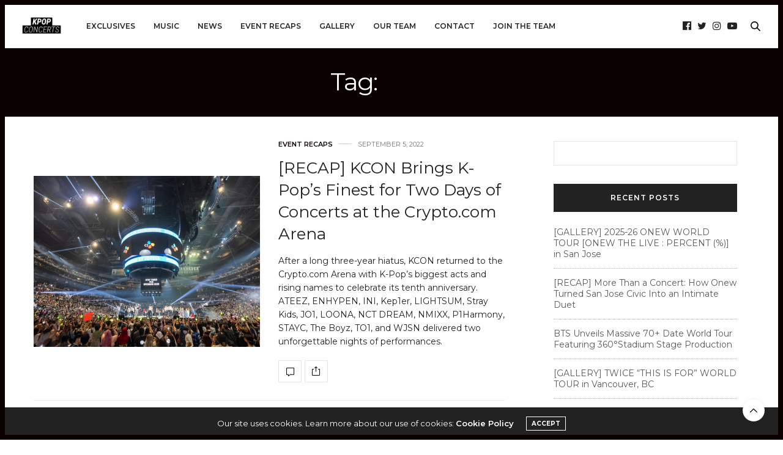

--- FILE ---
content_type: text/html; charset=UTF-8
request_url: https://kpopconcerts.com/tag/wjsn/
body_size: 17177
content:
<!doctype html>
<html lang="en-US">
<head>
<meta charset="UTF-8">
<meta name="viewport" content="width=device-width, initial-scale=1, maximum-scale=1, viewport-fit=cover">
<link rel="profile" href="http://gmpg.org/xfn/11">
<meta http-equiv="x-dns-prefetch-control" content="on">
<link rel="dns-prefetch" href="//fonts.googleapis.com" />
<link rel="dns-prefetch" href="//fonts.gstatic.com" />
<link rel="dns-prefetch" href="//0.gravatar.com/" />
<link rel="dns-prefetch" href="//2.gravatar.com/" />
<link rel="dns-prefetch" href="//1.gravatar.com/" /><meta name='robots' content='index, follow, max-image-preview:large, max-snippet:-1, max-video-preview:-1' />
<!-- This site is optimized with the Yoast SEO plugin v26.7 - https://yoast.com/wordpress/plugins/seo/ -->
<title>WJSN Archives - K-Pop Concerts</title>
<link rel="canonical" href="https://kpopconcerts.com/tag/wjsn/" />
<meta property="og:locale" content="en_US" />
<meta property="og:type" content="article" />
<meta property="og:title" content="WJSN Archives - K-Pop Concerts" />
<meta property="og:url" content="https://kpopconcerts.com/tag/wjsn/" />
<meta property="og:site_name" content="K-Pop Concerts" />
<meta name="twitter:card" content="summary_large_image" />
<meta name="twitter:site" content="@kpopconcerts" />
<script type="application/ld+json" class="yoast-schema-graph">{"@context":"https://schema.org","@graph":[{"@type":"CollectionPage","@id":"https://kpopconcerts.com/tag/wjsn/","url":"https://kpopconcerts.com/tag/wjsn/","name":"WJSN Archives - K-Pop Concerts","isPartOf":{"@id":"https://kpopconcerts.com/#website"},"primaryImageOfPage":{"@id":"https://kpopconcerts.com/tag/wjsn/#primaryimage"},"image":{"@id":"https://kpopconcerts.com/tag/wjsn/#primaryimage"},"thumbnailUrl":"https://cdn.kpopconcerts.com/wp-content/uploads/2022/09/05075054/KCON-2022-LA_DAY3_4.jpg","breadcrumb":{"@id":"https://kpopconcerts.com/tag/wjsn/#breadcrumb"},"inLanguage":"en-US"},{"@type":"ImageObject","inLanguage":"en-US","@id":"https://kpopconcerts.com/tag/wjsn/#primaryimage","url":"https://cdn.kpopconcerts.com/wp-content/uploads/2022/09/05075054/KCON-2022-LA_DAY3_4.jpg","contentUrl":"https://cdn.kpopconcerts.com/wp-content/uploads/2022/09/05075054/KCON-2022-LA_DAY3_4.jpg","width":2400,"height":1600,"caption":"Cr. CJ ENM"},{"@type":"BreadcrumbList","@id":"https://kpopconcerts.com/tag/wjsn/#breadcrumb","itemListElement":[{"@type":"ListItem","position":1,"name":"Home","item":"https://kpopconcerts.com/"},{"@type":"ListItem","position":2,"name":"WJSN"}]},{"@type":"WebSite","@id":"https://kpopconcerts.com/#website","url":"https://kpopconcerts.com/","name":"K-Pop Concerts","description":"Bringing fans closer to their favorite K-Pop artists through exclusive event coverage and content.","publisher":{"@id":"https://kpopconcerts.com/#organization"},"potentialAction":[{"@type":"SearchAction","target":{"@type":"EntryPoint","urlTemplate":"https://kpopconcerts.com/?s={search_term_string}"},"query-input":{"@type":"PropertyValueSpecification","valueRequired":true,"valueName":"search_term_string"}}],"inLanguage":"en-US"},{"@type":"Organization","@id":"https://kpopconcerts.com/#organization","name":"Kpopconcerts","url":"https://kpopconcerts.com/","logo":{"@type":"ImageObject","inLanguage":"en-US","@id":"https://kpopconcerts.com/#/schema/logo/image/","url":"https://cdn.kpopconcerts.com/wp-content/uploads/2018/06/10211300/KC1-1.png","contentUrl":"https://cdn.kpopconcerts.com/wp-content/uploads/2018/06/10211300/KC1-1.png","width":3039,"height":1600,"caption":"Kpopconcerts"},"image":{"@id":"https://kpopconcerts.com/#/schema/logo/image/"},"sameAs":["https://www.facebook.com/kpopconcerts","https://x.com/kpopconcerts"]}]}</script>
<!-- / Yoast SEO plugin. -->
<link rel='dns-prefetch' href='//cdn.plyr.io' />
<link rel='dns-prefetch' href='//stats.wp.com' />
<link rel='dns-prefetch' href='//fonts.googleapis.com' />
<link rel="alternate" type="application/rss+xml" title="K-Pop Concerts &raquo; Feed" href="https://kpopconcerts.com/feed/" />
<link rel="alternate" type="application/rss+xml" title="K-Pop Concerts &raquo; Comments Feed" href="https://kpopconcerts.com/comments/feed/" />
<link rel="preconnect" href="//fonts.gstatic.com/" crossorigin><link rel="alternate" type="application/rss+xml" title="K-Pop Concerts &raquo; WJSN Tag Feed" href="https://kpopconcerts.com/tag/wjsn/feed/" />
<!-- This site uses the Google Analytics by ExactMetrics plugin v8.11.1 - Using Analytics tracking - https://www.exactmetrics.com/ -->
<script src="//www.googletagmanager.com/gtag/js?id=G-4SWT6VJBN2"  data-cfasync="false" data-wpfc-render="false" type="text/javascript" async></script>
<script data-cfasync="false" data-wpfc-render="false" type="text/javascript">
var em_version = '8.11.1';
var em_track_user = true;
var em_no_track_reason = '';
var ExactMetricsDefaultLocations = {"page_location":"https:\/\/kpopconcerts.com\/tag\/wjsn\/"};
if ( typeof ExactMetricsPrivacyGuardFilter === 'function' ) {
var ExactMetricsLocations = (typeof ExactMetricsExcludeQuery === 'object') ? ExactMetricsPrivacyGuardFilter( ExactMetricsExcludeQuery ) : ExactMetricsPrivacyGuardFilter( ExactMetricsDefaultLocations );
} else {
var ExactMetricsLocations = (typeof ExactMetricsExcludeQuery === 'object') ? ExactMetricsExcludeQuery : ExactMetricsDefaultLocations;
}
var disableStrs = [
'ga-disable-G-4SWT6VJBN2',
];
/* Function to detect opted out users */
function __gtagTrackerIsOptedOut() {
for (var index = 0; index < disableStrs.length; index++) {
if (document.cookie.indexOf(disableStrs[index] + '=true') > -1) {
return true;
}
}
return false;
}
/* Disable tracking if the opt-out cookie exists. */
if (__gtagTrackerIsOptedOut()) {
for (var index = 0; index < disableStrs.length; index++) {
window[disableStrs[index]] = true;
}
}
/* Opt-out function */
function __gtagTrackerOptout() {
for (var index = 0; index < disableStrs.length; index++) {
document.cookie = disableStrs[index] + '=true; expires=Thu, 31 Dec 2099 23:59:59 UTC; path=/';
window[disableStrs[index]] = true;
}
}
if ('undefined' === typeof gaOptout) {
function gaOptout() {
__gtagTrackerOptout();
}
}
window.dataLayer = window.dataLayer || [];
window.ExactMetricsDualTracker = {
helpers: {},
trackers: {},
};
if (em_track_user) {
function __gtagDataLayer() {
dataLayer.push(arguments);
}
function __gtagTracker(type, name, parameters) {
if (!parameters) {
parameters = {};
}
if (parameters.send_to) {
__gtagDataLayer.apply(null, arguments);
return;
}
if (type === 'event') {
parameters.send_to = exactmetrics_frontend.v4_id;
var hookName = name;
if (typeof parameters['event_category'] !== 'undefined') {
hookName = parameters['event_category'] + ':' + name;
}
if (typeof ExactMetricsDualTracker.trackers[hookName] !== 'undefined') {
ExactMetricsDualTracker.trackers[hookName](parameters);
} else {
__gtagDataLayer('event', name, parameters);
}
} else {
__gtagDataLayer.apply(null, arguments);
}
}
__gtagTracker('js', new Date());
__gtagTracker('set', {
'developer_id.dNDMyYj': true,
});
if ( ExactMetricsLocations.page_location ) {
__gtagTracker('set', ExactMetricsLocations);
}
__gtagTracker('config', 'G-4SWT6VJBN2', {"forceSSL":"true"} );
window.gtag = __gtagTracker;										(function () {
/* https://developers.google.com/analytics/devguides/collection/analyticsjs/ */
/* ga and __gaTracker compatibility shim. */
var noopfn = function () {
return null;
};
var newtracker = function () {
return new Tracker();
};
var Tracker = function () {
return null;
};
var p = Tracker.prototype;
p.get = noopfn;
p.set = noopfn;
p.send = function () {
var args = Array.prototype.slice.call(arguments);
args.unshift('send');
__gaTracker.apply(null, args);
};
var __gaTracker = function () {
var len = arguments.length;
if (len === 0) {
return;
}
var f = arguments[len - 1];
if (typeof f !== 'object' || f === null || typeof f.hitCallback !== 'function') {
if ('send' === arguments[0]) {
var hitConverted, hitObject = false, action;
if ('event' === arguments[1]) {
if ('undefined' !== typeof arguments[3]) {
hitObject = {
'eventAction': arguments[3],
'eventCategory': arguments[2],
'eventLabel': arguments[4],
'value': arguments[5] ? arguments[5] : 1,
}
}
}
if ('pageview' === arguments[1]) {
if ('undefined' !== typeof arguments[2]) {
hitObject = {
'eventAction': 'page_view',
'page_path': arguments[2],
}
}
}
if (typeof arguments[2] === 'object') {
hitObject = arguments[2];
}
if (typeof arguments[5] === 'object') {
Object.assign(hitObject, arguments[5]);
}
if ('undefined' !== typeof arguments[1].hitType) {
hitObject = arguments[1];
if ('pageview' === hitObject.hitType) {
hitObject.eventAction = 'page_view';
}
}
if (hitObject) {
action = 'timing' === arguments[1].hitType ? 'timing_complete' : hitObject.eventAction;
hitConverted = mapArgs(hitObject);
__gtagTracker('event', action, hitConverted);
}
}
return;
}
function mapArgs(args) {
var arg, hit = {};
var gaMap = {
'eventCategory': 'event_category',
'eventAction': 'event_action',
'eventLabel': 'event_label',
'eventValue': 'event_value',
'nonInteraction': 'non_interaction',
'timingCategory': 'event_category',
'timingVar': 'name',
'timingValue': 'value',
'timingLabel': 'event_label',
'page': 'page_path',
'location': 'page_location',
'title': 'page_title',
'referrer' : 'page_referrer',
};
for (arg in args) {
if (!(!args.hasOwnProperty(arg) || !gaMap.hasOwnProperty(arg))) {
hit[gaMap[arg]] = args[arg];
} else {
hit[arg] = args[arg];
}
}
return hit;
}
try {
f.hitCallback();
} catch (ex) {
}
};
__gaTracker.create = newtracker;
__gaTracker.getByName = newtracker;
__gaTracker.getAll = function () {
return [];
};
__gaTracker.remove = noopfn;
__gaTracker.loaded = true;
window['__gaTracker'] = __gaTracker;
})();
} else {
console.log("");
(function () {
function __gtagTracker() {
return null;
}
window['__gtagTracker'] = __gtagTracker;
window['gtag'] = __gtagTracker;
})();
}
</script>
<!-- / Google Analytics by ExactMetrics -->
<style id='wp-img-auto-sizes-contain-inline-css' type='text/css'>
img:is([sizes=auto i],[sizes^="auto," i]){contain-intrinsic-size:3000px 1500px}
/*# sourceURL=wp-img-auto-sizes-contain-inline-css */
</style>
<style id='wp-block-library-inline-css' type='text/css'>
:root{--wp-block-synced-color:#7a00df;--wp-block-synced-color--rgb:122,0,223;--wp-bound-block-color:var(--wp-block-synced-color);--wp-editor-canvas-background:#ddd;--wp-admin-theme-color:#007cba;--wp-admin-theme-color--rgb:0,124,186;--wp-admin-theme-color-darker-10:#006ba1;--wp-admin-theme-color-darker-10--rgb:0,107,160.5;--wp-admin-theme-color-darker-20:#005a87;--wp-admin-theme-color-darker-20--rgb:0,90,135;--wp-admin-border-width-focus:2px}@media (min-resolution:192dpi){:root{--wp-admin-border-width-focus:1.5px}}.wp-element-button{cursor:pointer}:root .has-very-light-gray-background-color{background-color:#eee}:root .has-very-dark-gray-background-color{background-color:#313131}:root .has-very-light-gray-color{color:#eee}:root .has-very-dark-gray-color{color:#313131}:root .has-vivid-green-cyan-to-vivid-cyan-blue-gradient-background{background:linear-gradient(135deg,#00d084,#0693e3)}:root .has-purple-crush-gradient-background{background:linear-gradient(135deg,#34e2e4,#4721fb 50%,#ab1dfe)}:root .has-hazy-dawn-gradient-background{background:linear-gradient(135deg,#faaca8,#dad0ec)}:root .has-subdued-olive-gradient-background{background:linear-gradient(135deg,#fafae1,#67a671)}:root .has-atomic-cream-gradient-background{background:linear-gradient(135deg,#fdd79a,#004a59)}:root .has-nightshade-gradient-background{background:linear-gradient(135deg,#330968,#31cdcf)}:root .has-midnight-gradient-background{background:linear-gradient(135deg,#020381,#2874fc)}:root{--wp--preset--font-size--normal:16px;--wp--preset--font-size--huge:42px}.has-regular-font-size{font-size:1em}.has-larger-font-size{font-size:2.625em}.has-normal-font-size{font-size:var(--wp--preset--font-size--normal)}.has-huge-font-size{font-size:var(--wp--preset--font-size--huge)}.has-text-align-center{text-align:center}.has-text-align-left{text-align:left}.has-text-align-right{text-align:right}.has-fit-text{white-space:nowrap!important}#end-resizable-editor-section{display:none}.aligncenter{clear:both}.items-justified-left{justify-content:flex-start}.items-justified-center{justify-content:center}.items-justified-right{justify-content:flex-end}.items-justified-space-between{justify-content:space-between}.screen-reader-text{border:0;clip-path:inset(50%);height:1px;margin:-1px;overflow:hidden;padding:0;position:absolute;width:1px;word-wrap:normal!important}.screen-reader-text:focus{background-color:#ddd;clip-path:none;color:#444;display:block;font-size:1em;height:auto;left:5px;line-height:normal;padding:15px 23px 14px;text-decoration:none;top:5px;width:auto;z-index:100000}html :where(.has-border-color){border-style:solid}html :where([style*=border-top-color]){border-top-style:solid}html :where([style*=border-right-color]){border-right-style:solid}html :where([style*=border-bottom-color]){border-bottom-style:solid}html :where([style*=border-left-color]){border-left-style:solid}html :where([style*=border-width]){border-style:solid}html :where([style*=border-top-width]){border-top-style:solid}html :where([style*=border-right-width]){border-right-style:solid}html :where([style*=border-bottom-width]){border-bottom-style:solid}html :where([style*=border-left-width]){border-left-style:solid}html :where(img[class*=wp-image-]){height:auto;max-width:100%}:where(figure){margin:0 0 1em}html :where(.is-position-sticky){--wp-admin--admin-bar--position-offset:var(--wp-admin--admin-bar--height,0px)}@media screen and (max-width:600px){html :where(.is-position-sticky){--wp-admin--admin-bar--position-offset:0px}}
/*# sourceURL=wp-block-library-inline-css */
</style><style id='wp-block-heading-inline-css' type='text/css'>
h1:where(.wp-block-heading).has-background,h2:where(.wp-block-heading).has-background,h3:where(.wp-block-heading).has-background,h4:where(.wp-block-heading).has-background,h5:where(.wp-block-heading).has-background,h6:where(.wp-block-heading).has-background{padding:1.25em 2.375em}h1.has-text-align-left[style*=writing-mode]:where([style*=vertical-lr]),h1.has-text-align-right[style*=writing-mode]:where([style*=vertical-rl]),h2.has-text-align-left[style*=writing-mode]:where([style*=vertical-lr]),h2.has-text-align-right[style*=writing-mode]:where([style*=vertical-rl]),h3.has-text-align-left[style*=writing-mode]:where([style*=vertical-lr]),h3.has-text-align-right[style*=writing-mode]:where([style*=vertical-rl]),h4.has-text-align-left[style*=writing-mode]:where([style*=vertical-lr]),h4.has-text-align-right[style*=writing-mode]:where([style*=vertical-rl]),h5.has-text-align-left[style*=writing-mode]:where([style*=vertical-lr]),h5.has-text-align-right[style*=writing-mode]:where([style*=vertical-rl]),h6.has-text-align-left[style*=writing-mode]:where([style*=vertical-lr]),h6.has-text-align-right[style*=writing-mode]:where([style*=vertical-rl]){rotate:180deg}
/*# sourceURL=https://kpopconcerts.com/wp-includes/blocks/heading/style.min.css */
</style>
<style id='wp-block-paragraph-inline-css' type='text/css'>
.is-small-text{font-size:.875em}.is-regular-text{font-size:1em}.is-large-text{font-size:2.25em}.is-larger-text{font-size:3em}.has-drop-cap:not(:focus):first-letter{float:left;font-size:8.4em;font-style:normal;font-weight:100;line-height:.68;margin:.05em .1em 0 0;text-transform:uppercase}body.rtl .has-drop-cap:not(:focus):first-letter{float:none;margin-left:.1em}p.has-drop-cap.has-background{overflow:hidden}:root :where(p.has-background){padding:1.25em 2.375em}:where(p.has-text-color:not(.has-link-color)) a{color:inherit}p.has-text-align-left[style*="writing-mode:vertical-lr"],p.has-text-align-right[style*="writing-mode:vertical-rl"]{rotate:180deg}
/*# sourceURL=https://kpopconcerts.com/wp-includes/blocks/paragraph/style.min.css */
</style>
<style id='global-styles-inline-css' type='text/css'>
:root{--wp--preset--aspect-ratio--square: 1;--wp--preset--aspect-ratio--4-3: 4/3;--wp--preset--aspect-ratio--3-4: 3/4;--wp--preset--aspect-ratio--3-2: 3/2;--wp--preset--aspect-ratio--2-3: 2/3;--wp--preset--aspect-ratio--16-9: 16/9;--wp--preset--aspect-ratio--9-16: 9/16;--wp--preset--color--black: #000000;--wp--preset--color--cyan-bluish-gray: #abb8c3;--wp--preset--color--white: #ffffff;--wp--preset--color--pale-pink: #f78da7;--wp--preset--color--vivid-red: #cf2e2e;--wp--preset--color--luminous-vivid-orange: #ff6900;--wp--preset--color--luminous-vivid-amber: #fcb900;--wp--preset--color--light-green-cyan: #7bdcb5;--wp--preset--color--vivid-green-cyan: #00d084;--wp--preset--color--pale-cyan-blue: #8ed1fc;--wp--preset--color--vivid-cyan-blue: #0693e3;--wp--preset--color--vivid-purple: #9b51e0;--wp--preset--color--thb-accent: #0a0000;--wp--preset--gradient--vivid-cyan-blue-to-vivid-purple: linear-gradient(135deg,rgb(6,147,227) 0%,rgb(155,81,224) 100%);--wp--preset--gradient--light-green-cyan-to-vivid-green-cyan: linear-gradient(135deg,rgb(122,220,180) 0%,rgb(0,208,130) 100%);--wp--preset--gradient--luminous-vivid-amber-to-luminous-vivid-orange: linear-gradient(135deg,rgb(252,185,0) 0%,rgb(255,105,0) 100%);--wp--preset--gradient--luminous-vivid-orange-to-vivid-red: linear-gradient(135deg,rgb(255,105,0) 0%,rgb(207,46,46) 100%);--wp--preset--gradient--very-light-gray-to-cyan-bluish-gray: linear-gradient(135deg,rgb(238,238,238) 0%,rgb(169,184,195) 100%);--wp--preset--gradient--cool-to-warm-spectrum: linear-gradient(135deg,rgb(74,234,220) 0%,rgb(151,120,209) 20%,rgb(207,42,186) 40%,rgb(238,44,130) 60%,rgb(251,105,98) 80%,rgb(254,248,76) 100%);--wp--preset--gradient--blush-light-purple: linear-gradient(135deg,rgb(255,206,236) 0%,rgb(152,150,240) 100%);--wp--preset--gradient--blush-bordeaux: linear-gradient(135deg,rgb(254,205,165) 0%,rgb(254,45,45) 50%,rgb(107,0,62) 100%);--wp--preset--gradient--luminous-dusk: linear-gradient(135deg,rgb(255,203,112) 0%,rgb(199,81,192) 50%,rgb(65,88,208) 100%);--wp--preset--gradient--pale-ocean: linear-gradient(135deg,rgb(255,245,203) 0%,rgb(182,227,212) 50%,rgb(51,167,181) 100%);--wp--preset--gradient--electric-grass: linear-gradient(135deg,rgb(202,248,128) 0%,rgb(113,206,126) 100%);--wp--preset--gradient--midnight: linear-gradient(135deg,rgb(2,3,129) 0%,rgb(40,116,252) 100%);--wp--preset--font-size--small: 13px;--wp--preset--font-size--medium: 20px;--wp--preset--font-size--large: 36px;--wp--preset--font-size--x-large: 42px;--wp--preset--spacing--20: 0.44rem;--wp--preset--spacing--30: 0.67rem;--wp--preset--spacing--40: 1rem;--wp--preset--spacing--50: 1.5rem;--wp--preset--spacing--60: 2.25rem;--wp--preset--spacing--70: 3.38rem;--wp--preset--spacing--80: 5.06rem;--wp--preset--shadow--natural: 6px 6px 9px rgba(0, 0, 0, 0.2);--wp--preset--shadow--deep: 12px 12px 50px rgba(0, 0, 0, 0.4);--wp--preset--shadow--sharp: 6px 6px 0px rgba(0, 0, 0, 0.2);--wp--preset--shadow--outlined: 6px 6px 0px -3px rgb(255, 255, 255), 6px 6px rgb(0, 0, 0);--wp--preset--shadow--crisp: 6px 6px 0px rgb(0, 0, 0);}:where(.is-layout-flex){gap: 0.5em;}:where(.is-layout-grid){gap: 0.5em;}body .is-layout-flex{display: flex;}.is-layout-flex{flex-wrap: wrap;align-items: center;}.is-layout-flex > :is(*, div){margin: 0;}body .is-layout-grid{display: grid;}.is-layout-grid > :is(*, div){margin: 0;}:where(.wp-block-columns.is-layout-flex){gap: 2em;}:where(.wp-block-columns.is-layout-grid){gap: 2em;}:where(.wp-block-post-template.is-layout-flex){gap: 1.25em;}:where(.wp-block-post-template.is-layout-grid){gap: 1.25em;}.has-black-color{color: var(--wp--preset--color--black) !important;}.has-cyan-bluish-gray-color{color: var(--wp--preset--color--cyan-bluish-gray) !important;}.has-white-color{color: var(--wp--preset--color--white) !important;}.has-pale-pink-color{color: var(--wp--preset--color--pale-pink) !important;}.has-vivid-red-color{color: var(--wp--preset--color--vivid-red) !important;}.has-luminous-vivid-orange-color{color: var(--wp--preset--color--luminous-vivid-orange) !important;}.has-luminous-vivid-amber-color{color: var(--wp--preset--color--luminous-vivid-amber) !important;}.has-light-green-cyan-color{color: var(--wp--preset--color--light-green-cyan) !important;}.has-vivid-green-cyan-color{color: var(--wp--preset--color--vivid-green-cyan) !important;}.has-pale-cyan-blue-color{color: var(--wp--preset--color--pale-cyan-blue) !important;}.has-vivid-cyan-blue-color{color: var(--wp--preset--color--vivid-cyan-blue) !important;}.has-vivid-purple-color{color: var(--wp--preset--color--vivid-purple) !important;}.has-black-background-color{background-color: var(--wp--preset--color--black) !important;}.has-cyan-bluish-gray-background-color{background-color: var(--wp--preset--color--cyan-bluish-gray) !important;}.has-white-background-color{background-color: var(--wp--preset--color--white) !important;}.has-pale-pink-background-color{background-color: var(--wp--preset--color--pale-pink) !important;}.has-vivid-red-background-color{background-color: var(--wp--preset--color--vivid-red) !important;}.has-luminous-vivid-orange-background-color{background-color: var(--wp--preset--color--luminous-vivid-orange) !important;}.has-luminous-vivid-amber-background-color{background-color: var(--wp--preset--color--luminous-vivid-amber) !important;}.has-light-green-cyan-background-color{background-color: var(--wp--preset--color--light-green-cyan) !important;}.has-vivid-green-cyan-background-color{background-color: var(--wp--preset--color--vivid-green-cyan) !important;}.has-pale-cyan-blue-background-color{background-color: var(--wp--preset--color--pale-cyan-blue) !important;}.has-vivid-cyan-blue-background-color{background-color: var(--wp--preset--color--vivid-cyan-blue) !important;}.has-vivid-purple-background-color{background-color: var(--wp--preset--color--vivid-purple) !important;}.has-black-border-color{border-color: var(--wp--preset--color--black) !important;}.has-cyan-bluish-gray-border-color{border-color: var(--wp--preset--color--cyan-bluish-gray) !important;}.has-white-border-color{border-color: var(--wp--preset--color--white) !important;}.has-pale-pink-border-color{border-color: var(--wp--preset--color--pale-pink) !important;}.has-vivid-red-border-color{border-color: var(--wp--preset--color--vivid-red) !important;}.has-luminous-vivid-orange-border-color{border-color: var(--wp--preset--color--luminous-vivid-orange) !important;}.has-luminous-vivid-amber-border-color{border-color: var(--wp--preset--color--luminous-vivid-amber) !important;}.has-light-green-cyan-border-color{border-color: var(--wp--preset--color--light-green-cyan) !important;}.has-vivid-green-cyan-border-color{border-color: var(--wp--preset--color--vivid-green-cyan) !important;}.has-pale-cyan-blue-border-color{border-color: var(--wp--preset--color--pale-cyan-blue) !important;}.has-vivid-cyan-blue-border-color{border-color: var(--wp--preset--color--vivid-cyan-blue) !important;}.has-vivid-purple-border-color{border-color: var(--wp--preset--color--vivid-purple) !important;}.has-vivid-cyan-blue-to-vivid-purple-gradient-background{background: var(--wp--preset--gradient--vivid-cyan-blue-to-vivid-purple) !important;}.has-light-green-cyan-to-vivid-green-cyan-gradient-background{background: var(--wp--preset--gradient--light-green-cyan-to-vivid-green-cyan) !important;}.has-luminous-vivid-amber-to-luminous-vivid-orange-gradient-background{background: var(--wp--preset--gradient--luminous-vivid-amber-to-luminous-vivid-orange) !important;}.has-luminous-vivid-orange-to-vivid-red-gradient-background{background: var(--wp--preset--gradient--luminous-vivid-orange-to-vivid-red) !important;}.has-very-light-gray-to-cyan-bluish-gray-gradient-background{background: var(--wp--preset--gradient--very-light-gray-to-cyan-bluish-gray) !important;}.has-cool-to-warm-spectrum-gradient-background{background: var(--wp--preset--gradient--cool-to-warm-spectrum) !important;}.has-blush-light-purple-gradient-background{background: var(--wp--preset--gradient--blush-light-purple) !important;}.has-blush-bordeaux-gradient-background{background: var(--wp--preset--gradient--blush-bordeaux) !important;}.has-luminous-dusk-gradient-background{background: var(--wp--preset--gradient--luminous-dusk) !important;}.has-pale-ocean-gradient-background{background: var(--wp--preset--gradient--pale-ocean) !important;}.has-electric-grass-gradient-background{background: var(--wp--preset--gradient--electric-grass) !important;}.has-midnight-gradient-background{background: var(--wp--preset--gradient--midnight) !important;}.has-small-font-size{font-size: var(--wp--preset--font-size--small) !important;}.has-medium-font-size{font-size: var(--wp--preset--font-size--medium) !important;}.has-large-font-size{font-size: var(--wp--preset--font-size--large) !important;}.has-x-large-font-size{font-size: var(--wp--preset--font-size--x-large) !important;}
/*# sourceURL=global-styles-inline-css */
</style>
<style id='classic-theme-styles-inline-css' type='text/css'>
/*! This file is auto-generated */
.wp-block-button__link{color:#fff;background-color:#32373c;border-radius:9999px;box-shadow:none;text-decoration:none;padding:calc(.667em + 2px) calc(1.333em + 2px);font-size:1.125em}.wp-block-file__button{background:#32373c;color:#fff;text-decoration:none}
/*# sourceURL=/wp-includes/css/classic-themes.min.css */
</style>
<!-- <link rel='stylesheet' id='thb-fa-css' href='https://kpopconcerts.com/wp-content/themes/thevoux-wp/assets/css/font-awesome.min.css?ver=4.7.0' media='all' /> -->
<!-- <link rel='stylesheet' id='thb-app-css' href='https://kpopconcerts.com/wp-content/themes/thevoux-wp/assets/css/app.css?ver=6.9.0' media='all' /> -->
<link rel="stylesheet" type="text/css" href="//kpopconcerts.com/wp-content/cache/wpfc-minified/10p5dwj0/fcb13.css" media="all"/>
<style id='thb-app-inline-css' type='text/css'>
body {font-family:Montserrat, 'BlinkMacSystemFont', -apple-system, 'Roboto', 'Lucida Sans';}@media only screen and (max-width:40.063em) {.header .logo .logoimg {max-height:48px;}.header .logo .logoimg[src$=".svg"] {max-height:100%;height:48px;}}@media only screen and (min-width:40.063em) {.header .logo .logoimg {max-height:100px;}.header .logo .logoimg[src$=".svg"] {max-height:100%;height:100px;}}.header.fixed .logo .logoimg {max-height:48px;}.header.fixed .logo .logoimg[src$=".svg"] {max-height:100%;height:48px;}#mobile-menu .logoimg {max-height:48px;}#mobile-menu .logoimg[src$=".svg"] {max-height:100%;height:48px;}h1, h2, h3, h4, h5, h6, .mont, .wpcf7-response-output, label, .select-wrapper select, .wp-caption .wp-caption-text, .smalltitle, .toggle .title, q, blockquote p, cite, table tr th, table tr td, #footer.style3 .menu, #footer.style2 .menu, #footer.style4 .menu, .product-title, .social_bar, .widget.widget_socialcounter ul.style2 li {font-family:Montserrat, 'BlinkMacSystemFont', -apple-system, 'Roboto', 'Lucida Sans';}input[type="submit"],.button,.btn,.thb-text-button {font-family:Montserrat, 'BlinkMacSystemFont', -apple-system, 'Roboto', 'Lucida Sans';font-weight:bold;letter-spacing:0em !important;}em {font-family:Montserrat, 'BlinkMacSystemFont', -apple-system, 'Roboto', 'Lucida Sans';font-weight:normal;letter-spacing:0em !important;}h1,.h1 {}h2 {}h3 {}h4 {font-weight:bold;}h5 {}h6 {}a,.header .nav_holder.dark .full-menu-container .full-menu > li > a:hover,.full-menu-container.light-menu-color .full-menu > li > a:hover,.full-menu-container .full-menu > li.active > a, .full-menu-container .full-menu > li.sfHover > a,.full-menu-container .full-menu > li > a:hover,.full-menu-container .full-menu > li.menu-item-has-children.menu-item-mega-parent .thb_mega_menu_holder .thb_mega_menu li.active a,.full-menu-container .full-menu > li.menu-item-has-children.menu-item-mega-parent .thb_mega_menu_holder .thb_mega_menu li.active a .fa,.post.featured-style4 .featured-title,.post-detail .article-tags a,.post .post-content .post-review .average,.post .post-content .post-review .thb-counter,#archive-title h1 span,.widget > strong.style1,.widget.widget_recent_entries ul li .url, .widget.widget_recent_comments ul li .url,.thb-mobile-menu li a.active,.thb-mobile-menu-secondary li a:hover,q, blockquote p,cite,.notification-box a:not(.button),.video_playlist .video_play.vertical.video-active,.video_playlist .video_play.vertical.video-active h6,.not-found p,.thb_tabs .tabs h6 a:hover,.thb_tabs .tabs dd.active h6 a,.cart_totals table tr.order-total td,.shop_table tbody tr td.order-status.approved,.shop_table tbody tr td.product-quantity .wishlist-in-stock,.shop_table tbody tr td.product-stock-status .wishlist-in-stock ,.payment_methods li .about_paypal,.place-order .terms label a,.woocommerce-MyAccount-navigation ul li:hover a, .woocommerce-MyAccount-navigation ul li.is-active a,.product .product-information .price > .amount,.product .product-information .price ins .amount,.product .product-information .wc-forward:hover,.product .product-information .product_meta > span a,.product .product-information .product_meta > span .sku,.woocommerce-tabs .wc-tabs li a:hover,.woocommerce-tabs .wc-tabs li.active a,.thb-selectionSharer a.email:hover,.widget ul.menu .current-menu-item>a,.btn.transparent-accent, .btn:focus.transparent-accent, .button.transparent-accent, input[type=submit].transparent-accent,.has-thb-accent-color,.wp-block-button .wp-block-button__link.has-thb-accent-color {color:#0a0000;}.plyr__control--overlaid,.plyr--video .plyr__control.plyr__tab-focus, .plyr--video .plyr__control:hover, .plyr--video .plyr__control[aria-expanded=true] {background:#0a0000;}.plyr--full-ui input[type=range] {color:#0a0000;}.header-submenu-style2 .full-menu-container .full-menu > li.menu-item-has-children.menu-item-mega-parent .thb_mega_menu_holder,.custom_check + .custom_label:hover:before,.thb-pricing-table .thb-pricing-column.highlight-true .pricing-container,.woocommerce-MyAccount-navigation ul li:hover a, .woocommerce-MyAccount-navigation ul li.is-active a,.thb_3dimg:hover .image_link,.btn.transparent-accent, .btn:focus.transparent-accent, .button.transparent-accent, input[type=submit].transparent-accent,.posts.style13-posts .pagination ul .page-numbers:not(.dots):hover, .posts.style13-posts .pagination ul .page-numbers.current, .posts.style13-posts .pagination .nav-links .page-numbers:not(.dots):hover, .posts.style13-posts .pagination .nav-links .page-numbers.current {border-color:#0a0000;}.header .social-holder .social_header:hover .social_icon,.thb_3dimg .title svg,.thb_3dimg .arrow svg {fill:#0a0000;}.header .social-holder .quick_cart .float_count,.header.fixed .progress,.post .post-gallery.has-gallery:after,.post.featured-style4:hover .featured-title,.post-detail .post-detail-gallery .gallery-link:hover,.thb-progress span,#archive-title,.widget .count-image .count,.slick-nav:hover,.btn:not(.white):hover,.btn:not(.white):focus:hover,.button:not(.white):hover,input[type=submit]:not(.white):hover,.btn.accent,.btn:focus.accent,.button.accent,input[type=submit].accent,.custom_check + .custom_label:after,[class^="tag-link"]:hover, .tag-cloud-link:hover.category_container.style3:before,.highlight.accent,.video_playlist .video_play.video-active,.thb_tabs .tabs h6 a:after,.btn.transparent-accent:hover, .btn:focus.transparent-accent:hover, .button.transparent-accent:hover, input[type=submit].transparent-accent:hover,.thb-hotspot-container .thb-hotspot.pin-accent,.posts.style13-posts .pagination ul .page-numbers:not(.dots):hover, .posts.style13-posts .pagination ul .page-numbers.current, .posts.style13-posts .pagination .nav-links .page-numbers:not(.dots):hover, .posts.style13-posts .pagination .nav-links .page-numbers.current,.has-thb-accent-background-color,.wp-block-button .wp-block-button__link.has-thb-accent-background-color {background-color:#0a0000;}.btn.accent:hover,.btn:focus.accent:hover,.button.accent:hover,input[type=submit].accent:hover {background-color:#090000;}.header-submenu-style2 .full-menu-container .full-menu > li.menu-item-has-children .sub-menu:not(.thb_mega_menu),.woocommerce-MyAccount-navigation ul li:hover + li a, .woocommerce-MyAccount-navigation ul li.is-active + li a {border-top-color:#0a0000;}.woocommerce-tabs .wc-tabs li a:after {border-bottom-color:#0a0000;}.header-submenu-style2 .full-menu-container .full-menu>li.menu-item-has-children .sub-menu:not(.thb_mega_menu),.header-submenu-style2 .full-menu-container .full-menu>li.menu-item-has-children.menu-item-mega-parent .thb_mega_menu_holder {border-top-color:#0a0000;}.header-submenu-style3 .full-menu-container .full-menu>li.menu-item-has-children.menu-item-mega-parent .thb_mega_menu_holder .thb_mega_menu li.active a,.header-submenu-style3 .full-menu-container .full-menu > li.menu-item-has-children .sub-menu:not(.thb_mega_menu) li a:hover {background:rgba(10,0,0, 0.2);}.post.carousel-style12:hover {background:rgba(10,0,0, 0.1);}blockquote:before,blockquote:after {background:rgba(10,0,0, 0.2);}@media only screen and (max-width:40.063em) {.post.featured-style4 .featured-title,.post.category-widget-slider .featured-title {background:#0a0000;}}.post .post-content p a { color:#1e73be !important; }.post .post-content p a:hover { color:#1e73be !important; }.widget > strong {color:#0a0000 !important;}.header.fixed .header_top .progress {background:#0a0000;}.full-menu-container .full-menu > li > a,#footer.style2 .menu,#footer.style3 .menu,#footer.style4 .menu,#footer.style5 .menu {font-weight:600;font-size:12px;}.subheader-menu>li>a {}.full-menu-container .full-menu > li > a,#footer.style2 .menu,#footer.style3 .menu,#footer.style4 .menu,#footer.style5 .menu {font-weight:600;font-size:12px;}.thb-mobile-menu>li>a,.thb-mobile-menu-secondary li a {}.thb-mobile-menu .sub-menu li a {}.post .post-title h1 {font-weight:500;letter-spacing:0em !important;}.post-links,.thb-post-top,.post-meta,.post-author,.post-title-bullets li button span {}.post-detail .post-content:before {}.social_bar ul li a {}#footer.style2 .menu,#footer.style3 .menu,#footer.style4 .menu,#footer.style5 .menu {}.post .thb-post-top .post-meta.style1 a.cat-k-pop-concerts { color:#131313; }.post .thb-post-top .post-meta.style2 a.cat-k-pop-concerts { background-color:#131313; }.post.post-carousel-style11 .post-meta.style2 a.cat-k-pop-concerts { background-color:#131313; }.post .post-content .category_title.catstyle-style1 h2 a:hover { color:#131313; }.post .thb-post-top .post-meta.style1 a.cat-k-pop-news { color:#131313; }.post .thb-post-top .post-meta.style2 a.cat-k-pop-news { background-color:#131313; }.post.post-carousel-style11 .post-meta.style2 a.cat-k-pop-news { background-color:#131313; }.post .post-content .category_title.catstyle-style11 h2 a:hover { color:#131313; }#footer .widget {padding-top:0px;padding-right:20px;padding-bottom:0px;padding-left:20px;;}.thb-borders {border-color:#0a0000;}@media only screen and (min-width:40.063em) {.thb-borders {border-width:8px;}.thb-borders-on .header {margin-top:8px;}}.post-detail-style2-row .post-detail .post-title-container,.sidebar .sidebar_inner {background-color:#ffffff}.widget.style2 {border:0;}
/*# sourceURL=thb-app-inline-css */
</style>
<link rel='stylesheet' id='thb-style-css' href='https://kpopconcerts.com/wp-content/themes/thevoux-wp/style.css?ver=6.9.0' media='all' />
<link rel='stylesheet' id='thb-google-fonts-css' href='https://fonts.googleapis.com/css?family=Montserrat%3A100%2C200%2C300%2C400%2C500%2C600%2C700%2C800%2C900%2C100i%2C200i%2C300i%2C400i%2C500i%2C600i%2C700i%2C800i%2C900i%7CLora%3A400%2C500%2C600%2C700%2C400i%2C500i%2C600i%2C700i&#038;subset=latin&#038;display=swap&#038;ver=6.9.0' media='all' />
<script src='//kpopconcerts.com/wp-content/cache/wpfc-minified/m93mo5rx/fcb13.js' type="text/javascript"></script>
<!-- <script type="text/javascript" src="https://kpopconcerts.com/wp-content/plugins/google-analytics-dashboard-for-wp/assets/js/frontend-gtag.min.js?ver=8.11.1" id="exactmetrics-frontend-script-js" async="async" data-wp-strategy="async"></script> -->
<script data-cfasync="false" data-wpfc-render="false" type="text/javascript" id='exactmetrics-frontend-script-js-extra'>/* <![CDATA[ */
var exactmetrics_frontend = {"js_events_tracking":"true","download_extensions":"zip,mp3,mpeg,pdf,docx,pptx,xlsx,rar","inbound_paths":"[{\"path\":\"\\\/go\\\/\",\"label\":\"affiliate\"},{\"path\":\"\\\/recommend\\\/\",\"label\":\"affiliate\"}]","home_url":"https:\/\/kpopconcerts.com","hash_tracking":"false","v4_id":"G-4SWT6VJBN2"};/* ]]> */
</script>
<script src='//kpopconcerts.com/wp-content/cache/wpfc-minified/9hsrv7ic/fcb13.js' type="text/javascript"></script>
<!-- <script type="text/javascript" src="https://kpopconcerts.com/wp-includes/js/jquery/jquery.min.js?ver=3.7.1" id="jquery-core-js"></script> -->
<!-- <script type="text/javascript" src="https://kpopconcerts.com/wp-includes/js/jquery/jquery-migrate.min.js?ver=3.4.1" id="jquery-migrate-js"></script> -->
<!-- <script type="text/javascript" src="https://kpopconcerts.com/wp-content/uploads/hm_custom_css_js/custom.js?ver=1713678010" id="hm_custom_js-js"></script> -->
<script></script><link rel="https://api.w.org/" href="https://kpopconcerts.com/wp-json/" /><link rel="alternate" title="JSON" type="application/json" href="https://kpopconcerts.com/wp-json/wp/v2/tags/3006" /><link rel="EditURI" type="application/rsd+xml" title="RSD" href="https://kpopconcerts.com/xmlrpc.php?rsd" />
<meta name="generator" content="WordPress 6.9" />
<meta name="generator" content="performance-lab 4.0.1; plugins: ">
<style>img#wpstats{display:none}</style>
<style type="text/css">.recentcomments a{display:inline !important;padding:0 !important;margin:0 !important;}</style><meta name="generator" content="Powered by WPBakery Page Builder - drag and drop page builder for WordPress."/>
<link rel="icon" href="https://cdn.kpopconcerts.com/wp-content/uploads/2023/03/06155643/cropped-square_logo-32x32.png" sizes="32x32" />
<link rel="icon" href="https://cdn.kpopconcerts.com/wp-content/uploads/2023/03/06155643/cropped-square_logo-192x192.png" sizes="192x192" />
<link rel="apple-touch-icon" href="https://cdn.kpopconcerts.com/wp-content/uploads/2023/03/06155643/cropped-square_logo-180x180.png" />
<meta name="msapplication-TileImage" content="https://cdn.kpopconcerts.com/wp-content/uploads/2023/03/06155643/cropped-square_logo-270x270.png" />
<style type="text/css" id="wp-custom-css">
/* Hide PP Author Boxes */
.pp-author-boxes-meta {
display: none;
visibility: hidden;
}
/* Center Instagram embed on all screen sizes */
body.single-post .wp-block-embed__wrapper iframe.instagram-media {
margin-left: auto !important;
margin-right: auto !important;
transform: none !important;
max-width: 100% !important;
width: 100% !important;
}
/* Adjust width for larger screens */
@media (min-width: 551px) {
body.single-post .wp-block-embed__wrapper iframe.instagram-media {
width: 500px !important; /* Or whatever maximum width you prefer */
}
}
body.single-post .wp-block-embed__wrapper .twitter-tweet.twitter-tweet-rendered {
margin-left: auto !important;
margin-right: auto !important;
transform: none !important;
}
/* Ensure the tweet doesn't overflow on smaller screens */
@media (max-width: 550px) {
body.single-post .wp-block-embed__wrapper .twitter-tweet.twitter-tweet-rendered {
width: 100% !important;
}
}
/* Gives titles on posts more width */
.large-8 {
-ms-flex: 0 0 90%;
flex: 0 0 90%;
max-width: 90%;
}
/* On mobile some images in posts are squished 
element.style {
height: auto; 
}
*/		</style>
<noscript><style> .wpb_animate_when_almost_visible { opacity: 1; }</style></noscript></head>
<body class="archive tag tag-wjsn tag-3006 wp-theme-thevoux-wp article-dropcap-on thb-borders-on thb-rounded-forms-off social_black-on header_submenu_color-light mobile_menu_animation- header-submenu-style3 thb-pinit-off thb-single-product-ajax-on wpb-js-composer js-comp-ver-8.1 vc_responsive">
<div class="thb-borders"></div>
<div id="wrapper" class="thb-page-transition-on">
<!-- Start Content Container -->
<div id="content-container">
<!-- Start Content Click Capture -->
<div class="click-capture"></div>
<!-- End Content Click Capture -->
<!-- Start Header -->
<header class="header fixed thb-fixed-shadow-style2">
<div class="header_top cf">
<div class="row full-width-row align-middle">
<div class="small-3 medium-2 columns toggle-holder">
<a href="#" class="mobile-toggle hide-for-large small"><div><span></span><span></span><span></span></div></a>
</div>
<div class="small-6 medium-8 columns logo text-center active">
<a href="https://kpopconcerts.com/" class="logolink" title="K-Pop Concerts">
<img src="https://cdn.kpopconcerts.com/wp-content/uploads/2018/06/10204114/KC1.png" class="logoimg" alt="K-Pop Concerts"/>
</a>
</div>
<div class="small-3 medium-2 columns text-right">
<div class="social-holder style2">
<aside class="social_header">
<a href="https://www.facebook.com/kpopconcerts" class="facebook icon-1x" target="_blank"><i class="fa fa-facebook-official"></i></a>
<a href="https://twitter.com/kpopconcerts" class="twitter icon-1x" target="_blank"><i class="fa fa-twitter"></i></a>
<a href="https://www.instagram.com/kpopconcerts.official" class="instagram icon-1x" target="_blank"><i class="fa fa-instagram"></i></a>
<a href="https://www.youtube.com/kpopconcerts" class="youtube icon-1x" target="_blank"><i class="fa fa-youtube-play"></i></a>
</aside>
<aside class="quick_search">
<svg xmlns="http://www.w3.org/2000/svg" version="1.1" class="search_icon" x="0" y="0" width="16.2" height="16.2" viewBox="0 0 16.2 16.2" enable-background="new 0 0 16.209 16.204" xml:space="preserve"><path d="M15.9 14.7l-4.3-4.3c0.9-1.1 1.4-2.5 1.4-4 0-3.5-2.9-6.4-6.4-6.4S0.1 3 0.1 6.5c0 3.5 2.9 6.4 6.4 6.4 1.4 0 2.8-0.5 3.9-1.3l4.4 4.3c0.2 0.2 0.4 0.2 0.6 0.2 0.2 0 0.4-0.1 0.6-0.2C16.2 15.6 16.2 15.1 15.9 14.7zM1.7 6.5c0-2.6 2.2-4.8 4.8-4.8s4.8 2.1 4.8 4.8c0 2.6-2.2 4.8-4.8 4.8S1.7 9.1 1.7 6.5z"/></svg>		<form role="search" method="get" class="searchform" action="https://kpopconcerts.com/">
<label for="search-form-1" class="screen-reader-text">Search for:</label>
<input type="text" id="search-form-1" class="search-field" value="" name="s" />
</form>
</aside>
</div>
</div>
</div>
<span class="progress"></span>
</div>
<div class="nav_holder show-for-large">
<nav class="full-menu-container text-center">
<ul id="menu-mainmenu" class="full-menu nav submenu-style-style3"><li id="menu-item-53758" class="menu-item menu-item-type-taxonomy menu-item-object-category menu-item-53758"><a href="https://kpopconcerts.com/category/exclusives/">Exclusives</a></li>
<li id="menu-item-49578" class="menu-item menu-item-type-taxonomy menu-item-object-category menu-item-49578"><a href="https://kpopconcerts.com/category/k-pop-music/">Music</a></li>
<li id="menu-item-66" class="menu-item menu-item-type-taxonomy menu-item-object-category menu-item-66"><a href="https://kpopconcerts.com/category/k-pop-news/">News</a></li>
<li id="menu-item-53744" class="menu-item menu-item-type-taxonomy menu-item-object-category menu-item-53744"><a href="https://kpopconcerts.com/category/event-recaps/">Event Recaps</a></li>
<li id="menu-item-3684" class="menu-item menu-item-type-taxonomy menu-item-object-category menu-item-3684"><a href="https://kpopconcerts.com/category/k-pop-gallery/">Gallery</a></li>
<li id="menu-item-41155" class="menu-item menu-item-type-post_type menu-item-object-page menu-item-41155"><a href="https://kpopconcerts.com/our-team/">Our Team</a></li>
<li id="menu-item-41146" class="menu-item menu-item-type-post_type menu-item-object-page menu-item-41146"><a href="https://kpopconcerts.com/get-in-touch/">Contact</a></li>
<li id="menu-item-49881" class="menu-item menu-item-type-post_type menu-item-object-page menu-item-49881"><a href="https://kpopconcerts.com/join-the-team/">Join the Team</a></li>
</ul>							</nav>
</div>
</header>
<!-- End Header -->
<!-- Start Header -->
<div class="header_holder  ">
<header class="header style2 ">
<div class="header_top cf">
<div class="row full-width-row align-middle">
<div class="small-3 medium-10 columns logo">
<a href="#" class="mobile-toggle hide-for-large small"><div><span></span><span></span><span></span></div></a>
<a href="https://kpopconcerts.com/" class="logolink" title="K-Pop Concerts">
<img src="https://cdn.kpopconcerts.com/wp-content/uploads/2018/06/10204114/KC1.png" class="logoimg" alt="K-Pop Concerts"/>
</a>
<div class="nav_holder light">
<nav class="full-menu-container">
<ul id="menu-mainmenu-1" class="full-menu nav submenu-style-style3"><li class="menu-item menu-item-type-taxonomy menu-item-object-category menu-item-53758"><a href="https://kpopconcerts.com/category/exclusives/">Exclusives</a></li>
<li class="menu-item menu-item-type-taxonomy menu-item-object-category menu-item-49578"><a href="https://kpopconcerts.com/category/k-pop-music/">Music</a></li>
<li class="menu-item menu-item-type-taxonomy menu-item-object-category menu-item-66"><a href="https://kpopconcerts.com/category/k-pop-news/">News</a></li>
<li class="menu-item menu-item-type-taxonomy menu-item-object-category menu-item-53744"><a href="https://kpopconcerts.com/category/event-recaps/">Event Recaps</a></li>
<li class="menu-item menu-item-type-taxonomy menu-item-object-category menu-item-3684"><a href="https://kpopconcerts.com/category/k-pop-gallery/">Gallery</a></li>
<li class="menu-item menu-item-type-post_type menu-item-object-page menu-item-41155"><a href="https://kpopconcerts.com/our-team/">Our Team</a></li>
<li class="menu-item menu-item-type-post_type menu-item-object-page menu-item-41146"><a href="https://kpopconcerts.com/get-in-touch/">Contact</a></li>
<li class="menu-item menu-item-type-post_type menu-item-object-page menu-item-49881"><a href="https://kpopconcerts.com/join-the-team/">Join the Team</a></li>
</ul>							</nav>
</div>
</div>
<div class="small-6 columns logo mobile">
<a href="https://kpopconcerts.com/" class="logolink" title="K-Pop Concerts">
<img src="https://cdn.kpopconcerts.com/wp-content/uploads/2018/06/10204114/KC1.png" class="logoimg" alt="K-Pop Concerts"/>
</a>
</div>
<div class="small-3 medium-2 columns social-holder style2">
<aside class="social_header">
<a href="https://www.facebook.com/kpopconcerts" class="facebook icon-1x" target="_blank"><i class="fa fa-facebook-official"></i></a>
<a href="https://twitter.com/kpopconcerts" class="twitter icon-1x" target="_blank"><i class="fa fa-twitter"></i></a>
<a href="https://www.instagram.com/kpopconcerts.official" class="instagram icon-1x" target="_blank"><i class="fa fa-instagram"></i></a>
<a href="https://www.youtube.com/kpopconcerts" class="youtube icon-1x" target="_blank"><i class="fa fa-youtube-play"></i></a>
</aside>
<aside class="quick_search">
<svg xmlns="http://www.w3.org/2000/svg" version="1.1" class="search_icon" x="0" y="0" width="16.2" height="16.2" viewBox="0 0 16.2 16.2" enable-background="new 0 0 16.209 16.204" xml:space="preserve"><path d="M15.9 14.7l-4.3-4.3c0.9-1.1 1.4-2.5 1.4-4 0-3.5-2.9-6.4-6.4-6.4S0.1 3 0.1 6.5c0 3.5 2.9 6.4 6.4 6.4 1.4 0 2.8-0.5 3.9-1.3l4.4 4.3c0.2 0.2 0.4 0.2 0.6 0.2 0.2 0 0.4-0.1 0.6-0.2C16.2 15.6 16.2 15.1 15.9 14.7zM1.7 6.5c0-2.6 2.2-4.8 4.8-4.8s4.8 2.1 4.8 4.8c0 2.6-2.2 4.8-4.8 4.8S1.7 9.1 1.7 6.5z"/></svg>		<form role="search" method="get" class="searchform" action="https://kpopconcerts.com/">
<label for="search-form-2" class="screen-reader-text">Search for:</label>
<input type="text" id="search-form-2" class="search-field" value="" name="s" />
</form>
</aside>
</div>
</div>
</div>
</header>
</div>
<!-- End Header -->
<div role="main" class="cf">
<!-- Start Archive title -->
<div id="archive-title">
<div class="row">
<div class="small-12 medium-10 large-8 medium-centered columns">
<h1>
Tag: <span>WJSN</span>			</h1>
</div>
</div>
</div>
<!-- End Archive title -->
<div class="row archive-page-container">
<div class="small-12 medium-8 columns">
<article itemscope itemtype="http://schema.org/Article" class="post style1  post-55643 post type-post status-publish format-standard has-post-thumbnail hentry category-event-recaps tag-ateez tag-crypto-com-arena tag-enhypen tag-featured tag-ini tag-jo1 tag-kcon tag-kcon-2022 tag-kep1er tag-lightsum tag-loona tag-nct-dream tag-nmixx tag-p1harmony tag-stayc tag-stray-kids tag-the-boyz tag-to1 tag-wjsn">
<div class="row align-middle">
<div class="small-12 medium-5 large-6 columns">
<figure class="post-gallery">
<a href="https://kpopconcerts.com/event-recaps/recap-kcon-brings-k-pops-finest-for-two-days-of-concerts-at-the-crypto-com-arena/" title="[RECAP] KCON Brings K-Pop’s Finest for Two Days of Concerts at the Crypto.com Arena"><img width="740" height="560" src="https://cdn.kpopconcerts.com/wp-content/uploads/2022/09/05075054/KCON-2022-LA_DAY3_4-740x560.jpg" class="attachment-thevoux-style1-2x size-thevoux-style1-2x thb-lazyload lazyload wp-post-image" alt="" decoding="async" fetchpriority="high" sizes="(max-width: 740px) 100vw, 740px" data-src="https://cdn.kpopconcerts.com/wp-content/uploads/2022/09/05075054/KCON-2022-LA_DAY3_4-740x560.jpg" data-sizes="auto" data-srcset="https://cdn.kpopconcerts.com/wp-content/uploads/2022/09/05075054/KCON-2022-LA_DAY3_4-740x560.jpg 740w, https://cdn.kpopconcerts.com/wp-content/uploads/2022/09/05075054/KCON-2022-LA_DAY3_4-370x280.jpg 370w, https://cdn.kpopconcerts.com/wp-content/uploads/2022/09/05075054/KCON-2022-LA_DAY3_4-1110x840.jpg 1110w, https://cdn.kpopconcerts.com/wp-content/uploads/2022/09/05075054/KCON-2022-LA_DAY3_4-20x15.jpg 20w" /></a>
</figure>
</div>
<div class="small-12 medium-7 large-6 columns">
<div class="thb-post-style1-content">
<div class="thb-post-top">
<aside class="post-meta style1">
<a href="https://kpopconcerts.com/category/event-recaps/" class="cat-event-recaps" aria-label="Event Recaps">Event Recaps</a>		</aside>
<aside class="post-date">
September 5, 2022			</aside>
</div>
<div class="post-title"><h3 itemprop="headline"><a href="https://kpopconcerts.com/event-recaps/recap-kcon-brings-k-pops-finest-for-two-days-of-concerts-at-the-crypto-com-arena/" title="[RECAP] KCON Brings K-Pop’s Finest for Two Days of Concerts at the Crypto.com Arena">[RECAP] KCON Brings K-Pop’s Finest for Two Days of Concerts at the Crypto.com Arena</a></h3></div>								<div class="post-content small">
<p>After a long three-year hiatus, KCON returned to the Crypto.com Arena with K-Pop’s biggest acts and rising names to celebrate its tenth anniversary. ATEEZ, ENHYPEN, INI, Kep1er, LIGHTSUM, Stray Kids, JO1, LOONA, NCT DREAM, NMIXX, P1Harmony, STAYC, The Boyz, TO1, and WJSN delivered two unforgettable nights of performances.</p>
<footer class="post-links">
<a href="https://kpopconcerts.com/event-recaps/recap-kcon-brings-k-pops-finest-for-two-days-of-concerts-at-the-crypto-com-arena/#respond" title="[RECAP] KCON Brings K-Pop’s Finest for Two Days of Concerts at the Crypto.com Arena" class="post-link comment-link"><svg version="1.1" xmlns="http://www.w3.org/2000/svg" xmlns:xlink="http://www.w3.org/1999/xlink" x="0px" y="0px" width="13px" height="13.091px" viewBox="0 0 13 13.091" enable-background="new 0 0 13 13.091" xml:space="preserve">
<path d="M13,0.919v9.188c0,0.504-0.413,0.918-0.92,0.918H6.408l-2.136,1.838C3.999,13.094,3.62,13.166,3.284,13
c-0.321-0.137-0.528-0.461-0.528-0.826v-1.148H0.919C0.413,11.025,0,10.611,0,10.107V0.919C0,0.414,0.413,0,0.919,0H12.08
C12.587,0,13,0.414,13,0.919z M12.08,0.919H0.919v9.188h2.756v2.066l2.389-2.066h6.017V0.919z"/>
</svg></a> 
<aside class="share-article-loop share-link post-link">
<svg version="1.1" xmlns="http://www.w3.org/2000/svg" xmlns:xlink="http://www.w3.org/1999/xlink" x="0px" y="0px" width="14px" height="15px" viewBox="0 0 14 15" enable-background="new 0 0 14 15" xml:space="preserve"><path d="M12,4h-2v1h2v9H1V5h2V4H1C0.326,4,0,4.298,0,5v8.729C0,14.43,0.546,15,1.219,15h10.562C12.454,15,13,14.432,13,13.729V5
C13,4.299,12.674,4,12,4z M4.88,2.848l1.162-1.214v6.78c0,0.265,0.205,0.479,0.458,0.479s0.458-0.215,0.458-0.479v-6.78
L8.12,2.848c0.179,0.188,0.47,0.188,0.648,0c0.179-0.187,0.179-0.49,0-0.676L6.824,0.14c-0.18-0.187-0.47-0.187-0.648,0
L4.231,2.172c-0.179,0.186-0.179,0.489,0,0.676C4.41,3.035,4.7,3.035,4.88,2.848z"/></svg>					<a href="https://www.facebook.com/sharer.php?u=https://kpopconcerts.com/event-recaps/recap-kcon-brings-k-pops-finest-for-two-days-of-concerts-at-the-crypto-com-arena/" rel="noreferrer" class="boxed-icon fill social facebook">
<i class="fa fa-facebook"></i>
</a>
<a href="https://twitter.com/intent/tweet?text=%5BRECAP%5D%20KCON%20Brings%20K-Pop%E2%80%99s%20Finest%20for%20Two%20Days%20of%20Concerts%20at%20the%20Crypto.com%20Arena&#038;via=kpopconcerts&#038;url=https://kpopconcerts.com/event-recaps/recap-kcon-brings-k-pops-finest-for-two-days-of-concerts-at-the-crypto-com-arena/" rel="noreferrer" class="boxed-icon fill social twitter">
<i class="fa fa-twitter"></i>
</a>
</aside>
</footer>
</div>
</div>
</div>
</div>
<aside class="post-bottom-meta hide">
<meta itemprop="mainEntityOfPage" content="https://kpopconcerts.com/event-recaps/recap-kcon-brings-k-pops-finest-for-two-days-of-concerts-at-the-crypto-com-arena/">
<span class="vcard author" itemprop="author" content="Kaley W.">
<span class="fn">Kaley W.</span>
</span>
<time class="time publised entry-date" datetime="2022-09-05T08:17:40-07:00" itemprop="datePublished" content="2022-09-05T08:17:40-07:00">September 5, 2022</time>
<meta itemprop="dateModified" class="updated" content="2022-09-05T08:21:15-07:00">
<span itemprop="publisher" itemscope itemtype="https://schema.org/Organization">
<meta itemprop="name" content="K-Pop Concerts">
<span itemprop="logo" itemscope itemtype="https://schema.org/ImageObject">
<meta itemprop="url" content="https://kpopconcerts.com/wp-content/themes/thevoux-wp/assets/img/logo.png">
</span>
</span>
<span itemprop="image" itemscope itemtype="http://schema.org/ImageObject">
<meta itemprop="url" content="https://cdn.kpopconcerts.com/wp-content/uploads/2022/09/05075054/KCON-2022-LA_DAY3_4.jpg">
<meta itemprop="width" content="2400" />
<meta itemprop="height" content="1600" />
</span>
</aside>
</article>
<article itemscope itemtype="http://schema.org/Article" class="post style1  post-54532 post type-post status-publish format-standard has-post-thumbnail hentry category-k-pop-news tag-ateez tag-cravity tag-enhypen tag-featured tag-ini tag-itzy tag-jo1 tag-kcon tag-kcon-2022-la tag-kep1er tag-lightsum tag-loona tag-nct-dream tag-nmixx tag-p1harmony tag-stayc tag-stray-kids tag-the-boyz tag-to1 tag-wjsn">
<div class="row align-middle">
<div class="small-12 medium-5 large-6 columns">
<figure class="post-gallery">
<a href="https://kpopconcerts.com/k-pop-news/kcon-2022-la-to-launch-new-special-stages/" title="KCON 2022 LA to Launch New Special Stages"><img width="740" height="560" src="https://cdn.kpopconcerts.com/wp-content/uploads/2022/08/04165208/KCON-2022-la-feat-740x560.png" class="attachment-thevoux-style1-2x size-thevoux-style1-2x thb-lazyload lazyload wp-post-image" alt="" decoding="async" sizes="(max-width: 740px) 100vw, 740px" data-src="https://cdn.kpopconcerts.com/wp-content/uploads/2022/08/04165208/KCON-2022-la-feat-740x560.png" data-sizes="auto" data-srcset="https://cdn.kpopconcerts.com/wp-content/uploads/2022/08/04165208/KCON-2022-la-feat-740x560.png 740w, https://cdn.kpopconcerts.com/wp-content/uploads/2022/08/04165208/KCON-2022-la-feat-370x280.png 370w, https://cdn.kpopconcerts.com/wp-content/uploads/2022/08/04165208/KCON-2022-la-feat-225x169.png 225w, https://cdn.kpopconcerts.com/wp-content/uploads/2022/08/04165208/KCON-2022-la-feat-20x15.png 20w" /></a>
</figure>
</div>
<div class="small-12 medium-7 large-6 columns">
<div class="thb-post-style1-content">
<div class="thb-post-top">
<aside class="post-meta style1">
<a href="https://kpopconcerts.com/category/k-pop-news/" class="cat-k-pop-news" aria-label="K-Pop News">K-Pop News</a>		</aside>
<aside class="post-date">
August 4, 2022			</aside>
</div>
<div class="post-title"><h3 itemprop="headline"><a href="https://kpopconcerts.com/k-pop-news/kcon-2022-la-to-launch-new-special-stages/" title="KCON 2022 LA to Launch New Special Stages">KCON 2022 LA to Launch New Special Stages</a></h3></div>								<div class="post-content small">
<p>Leading entertainment company CJ ENM revealed more surprises that KCON attendees can expect at KCON&hellip;</p>
<footer class="post-links">
<a href="https://kpopconcerts.com/k-pop-news/kcon-2022-la-to-launch-new-special-stages/#respond" title="KCON 2022 LA to Launch New Special Stages" class="post-link comment-link"><svg version="1.1" xmlns="http://www.w3.org/2000/svg" xmlns:xlink="http://www.w3.org/1999/xlink" x="0px" y="0px" width="13px" height="13.091px" viewBox="0 0 13 13.091" enable-background="new 0 0 13 13.091" xml:space="preserve">
<path d="M13,0.919v9.188c0,0.504-0.413,0.918-0.92,0.918H6.408l-2.136,1.838C3.999,13.094,3.62,13.166,3.284,13
c-0.321-0.137-0.528-0.461-0.528-0.826v-1.148H0.919C0.413,11.025,0,10.611,0,10.107V0.919C0,0.414,0.413,0,0.919,0H12.08
C12.587,0,13,0.414,13,0.919z M12.08,0.919H0.919v9.188h2.756v2.066l2.389-2.066h6.017V0.919z"/>
</svg></a> 
<aside class="share-article-loop share-link post-link">
<svg version="1.1" xmlns="http://www.w3.org/2000/svg" xmlns:xlink="http://www.w3.org/1999/xlink" x="0px" y="0px" width="14px" height="15px" viewBox="0 0 14 15" enable-background="new 0 0 14 15" xml:space="preserve"><path d="M12,4h-2v1h2v9H1V5h2V4H1C0.326,4,0,4.298,0,5v8.729C0,14.43,0.546,15,1.219,15h10.562C12.454,15,13,14.432,13,13.729V5
C13,4.299,12.674,4,12,4z M4.88,2.848l1.162-1.214v6.78c0,0.265,0.205,0.479,0.458,0.479s0.458-0.215,0.458-0.479v-6.78
L8.12,2.848c0.179,0.188,0.47,0.188,0.648,0c0.179-0.187,0.179-0.49,0-0.676L6.824,0.14c-0.18-0.187-0.47-0.187-0.648,0
L4.231,2.172c-0.179,0.186-0.179,0.489,0,0.676C4.41,3.035,4.7,3.035,4.88,2.848z"/></svg>					<a href="https://www.facebook.com/sharer.php?u=https://kpopconcerts.com/k-pop-news/kcon-2022-la-to-launch-new-special-stages/" rel="noreferrer" class="boxed-icon fill social facebook">
<i class="fa fa-facebook"></i>
</a>
<a href="https://twitter.com/intent/tweet?text=KCON%202022%20LA%20to%20Launch%20New%20Special%20Stages&#038;via=kpopconcerts&#038;url=https://kpopconcerts.com/k-pop-news/kcon-2022-la-to-launch-new-special-stages/" rel="noreferrer" class="boxed-icon fill social twitter">
<i class="fa fa-twitter"></i>
</a>
</aside>
</footer>
</div>
</div>
</div>
</div>
<aside class="post-bottom-meta hide">
<meta itemprop="mainEntityOfPage" content="https://kpopconcerts.com/k-pop-news/kcon-2022-la-to-launch-new-special-stages/">
<span class="vcard author" itemprop="author" content="KPC Team">
<span class="fn">KPC Team</span>
</span>
<time class="time publised entry-date" datetime="2022-08-04T16:55:58-07:00" itemprop="datePublished" content="2022-08-04T16:55:58-07:00">August 4, 2022</time>
<meta itemprop="dateModified" class="updated" content="2022-08-14T20:27:46-07:00">
<span itemprop="publisher" itemscope itemtype="https://schema.org/Organization">
<meta itemprop="name" content="K-Pop Concerts">
<span itemprop="logo" itemscope itemtype="https://schema.org/ImageObject">
<meta itemprop="url" content="https://kpopconcerts.com/wp-content/themes/thevoux-wp/assets/img/logo.png">
</span>
</span>
<span itemprop="image" itemscope itemtype="http://schema.org/ImageObject">
<meta itemprop="url" content="https://cdn.kpopconcerts.com/wp-content/uploads/2022/08/04165208/KCON-2022-la-feat.png">
<meta itemprop="width" content="1080" />
<meta itemprop="height" content="810" />
</span>
</aside>
</article>
<article itemscope itemtype="http://schema.org/Article" class="post style1  post-53532 post type-post status-publish format-standard has-post-thumbnail hentry category-k-pop-news tag-ateez tag-cravity tag-enhypen tag-featured tag-ini tag-itzy tag-jo1 tag-kcon-2022-la tag-kep1er tag-lightsum tag-loona tag-nct-dream tag-nmixx tag-press-release tag-stayc tag-the-boyz tag-to1 tag-wjsn">
<div class="row align-middle">
<div class="small-12 medium-5 large-6 columns">
<figure class="post-gallery">
<a href="https://kpopconcerts.com/k-pop-news/ateez-ini-jo1-kep1er-lightsum-loona-nct-dream-and-to1-join-lineup-for-kcon-2022-la-presented-by-toyota/" title="ATEEZ, INI, JO1, Kep1er, LIGHTSUM, LOONA, NCT DREAM and TO1 Join Lineup for KCON 2022 LA Presented by Toyota"><img width="740" height="560" src="https://cdn.kpopconcerts.com/wp-content/uploads/2022/06/21164035/KCON-2022-LA-2nd-Lineup-feat-740x560.png" class="attachment-thevoux-style1-2x size-thevoux-style1-2x thb-lazyload lazyload wp-post-image" alt="" decoding="async" sizes="(max-width: 740px) 100vw, 740px" data-src="https://cdn.kpopconcerts.com/wp-content/uploads/2022/06/21164035/KCON-2022-LA-2nd-Lineup-feat-740x560.png" data-sizes="auto" data-srcset="https://cdn.kpopconcerts.com/wp-content/uploads/2022/06/21164035/KCON-2022-LA-2nd-Lineup-feat-740x560.png 740w, https://cdn.kpopconcerts.com/wp-content/uploads/2022/06/21164035/KCON-2022-LA-2nd-Lineup-feat-370x280.png 370w, https://cdn.kpopconcerts.com/wp-content/uploads/2022/06/21164035/KCON-2022-LA-2nd-Lineup-feat-225x169.png 225w, https://cdn.kpopconcerts.com/wp-content/uploads/2022/06/21164035/KCON-2022-LA-2nd-Lineup-feat-20x15.png 20w" /></a>
</figure>
</div>
<div class="small-12 medium-7 large-6 columns">
<div class="thb-post-style1-content">
<div class="thb-post-top">
<aside class="post-meta style1">
<a href="https://kpopconcerts.com/category/k-pop-news/" class="cat-k-pop-news" aria-label="K-Pop News">K-Pop News</a>		</aside>
<aside class="post-date">
June 21, 2022			</aside>
</div>
<div class="post-title"><h3 itemprop="headline"><a href="https://kpopconcerts.com/k-pop-news/ateez-ini-jo1-kep1er-lightsum-loona-nct-dream-and-to1-join-lineup-for-kcon-2022-la-presented-by-toyota/" title="ATEEZ, INI, JO1, Kep1er, LIGHTSUM, LOONA, NCT DREAM and TO1 Join Lineup for KCON 2022 LA Presented by Toyota">ATEEZ, INI, JO1, Kep1er, LIGHTSUM, LOONA, NCT DREAM and TO1 Join Lineup for KCON 2022 LA Presented by Toyota</a></h3></div>								<div class="post-content small">
<p>After much anticipation, CJ ENM finally released the second round of artists who will be&hellip;</p>
<footer class="post-links">
<a href="https://kpopconcerts.com/k-pop-news/ateez-ini-jo1-kep1er-lightsum-loona-nct-dream-and-to1-join-lineup-for-kcon-2022-la-presented-by-toyota/#respond" title="ATEEZ, INI, JO1, Kep1er, LIGHTSUM, LOONA, NCT DREAM and TO1 Join Lineup for KCON 2022 LA Presented by Toyota" class="post-link comment-link"><svg version="1.1" xmlns="http://www.w3.org/2000/svg" xmlns:xlink="http://www.w3.org/1999/xlink" x="0px" y="0px" width="13px" height="13.091px" viewBox="0 0 13 13.091" enable-background="new 0 0 13 13.091" xml:space="preserve">
<path d="M13,0.919v9.188c0,0.504-0.413,0.918-0.92,0.918H6.408l-2.136,1.838C3.999,13.094,3.62,13.166,3.284,13
c-0.321-0.137-0.528-0.461-0.528-0.826v-1.148H0.919C0.413,11.025,0,10.611,0,10.107V0.919C0,0.414,0.413,0,0.919,0H12.08
C12.587,0,13,0.414,13,0.919z M12.08,0.919H0.919v9.188h2.756v2.066l2.389-2.066h6.017V0.919z"/>
</svg></a> 
<aside class="share-article-loop share-link post-link">
<svg version="1.1" xmlns="http://www.w3.org/2000/svg" xmlns:xlink="http://www.w3.org/1999/xlink" x="0px" y="0px" width="14px" height="15px" viewBox="0 0 14 15" enable-background="new 0 0 14 15" xml:space="preserve"><path d="M12,4h-2v1h2v9H1V5h2V4H1C0.326,4,0,4.298,0,5v8.729C0,14.43,0.546,15,1.219,15h10.562C12.454,15,13,14.432,13,13.729V5
C13,4.299,12.674,4,12,4z M4.88,2.848l1.162-1.214v6.78c0,0.265,0.205,0.479,0.458,0.479s0.458-0.215,0.458-0.479v-6.78
L8.12,2.848c0.179,0.188,0.47,0.188,0.648,0c0.179-0.187,0.179-0.49,0-0.676L6.824,0.14c-0.18-0.187-0.47-0.187-0.648,0
L4.231,2.172c-0.179,0.186-0.179,0.489,0,0.676C4.41,3.035,4.7,3.035,4.88,2.848z"/></svg>					<a href="https://www.facebook.com/sharer.php?u=https://kpopconcerts.com/k-pop-news/ateez-ini-jo1-kep1er-lightsum-loona-nct-dream-and-to1-join-lineup-for-kcon-2022-la-presented-by-toyota/" rel="noreferrer" class="boxed-icon fill social facebook">
<i class="fa fa-facebook"></i>
</a>
<a href="https://twitter.com/intent/tweet?text=ATEEZ%2C%20INI%2C%20JO1%2C%20Kep1er%2C%20LIGHTSUM%2C%20LOONA%2C%20NCT%20DREAM%20and%20TO1%20Join%20Lineup%20for%20KCON%202022%20LA%20Presented%20by%20Toyota&#038;via=kpopconcerts&#038;url=https://kpopconcerts.com/k-pop-news/ateez-ini-jo1-kep1er-lightsum-loona-nct-dream-and-to1-join-lineup-for-kcon-2022-la-presented-by-toyota/" rel="noreferrer" class="boxed-icon fill social twitter">
<i class="fa fa-twitter"></i>
</a>
</aside>
</footer>
</div>
</div>
</div>
</div>
<aside class="post-bottom-meta hide">
<meta itemprop="mainEntityOfPage" content="https://kpopconcerts.com/k-pop-news/ateez-ini-jo1-kep1er-lightsum-loona-nct-dream-and-to1-join-lineup-for-kcon-2022-la-presented-by-toyota/">
<span class="vcard author" itemprop="author" content="KPC Team">
<span class="fn">KPC Team</span>
</span>
<time class="time publised entry-date" datetime="2022-06-21T16:56:50-07:00" itemprop="datePublished" content="2022-06-21T16:56:50-07:00">June 21, 2022</time>
<meta itemprop="dateModified" class="updated" content="2022-08-14T20:25:12-07:00">
<span itemprop="publisher" itemscope itemtype="https://schema.org/Organization">
<meta itemprop="name" content="K-Pop Concerts">
<span itemprop="logo" itemscope itemtype="https://schema.org/ImageObject">
<meta itemprop="url" content="https://kpopconcerts.com/wp-content/themes/thevoux-wp/assets/img/logo.png">
</span>
</span>
<span itemprop="image" itemscope itemtype="http://schema.org/ImageObject">
<meta itemprop="url" content="https://cdn.kpopconcerts.com/wp-content/uploads/2022/06/21164035/KCON-2022-LA-2nd-Lineup-feat.png">
<meta itemprop="width" content="1080" />
<meta itemprop="height" content="810" />
</span>
</aside>
</article>
<article itemscope itemtype="http://schema.org/Article" class="post style1  post-52648 post type-post status-publish format-standard has-post-thumbnail hentry category-k-pop-news tag-brave-girls tag-featured tag-highlight tag-hyolyn tag-kep1er tag-loona tag-monsta-x tag-niziu tag-nmixx tag-stayc tag-the-boyz tag-toi tag-viviz tag-wjsn">
<div class="row align-middle">
<div class="small-12 medium-5 large-6 columns">
<figure class="post-gallery">
<a href="https://kpopconcerts.com/k-pop-news/cj-enm-unveils-kcon-2022-premiere-seoul-lineup/" title="CJ ENM Unveils ‘KCON 2022 Premiere’ Seoul Lineup"><img width="740" height="560" src="https://cdn.kpopconcerts.com/wp-content/uploads/2022/03/25110251/2022-KCON-PREMIERE-SEOUL-FEAT-740x560.jpg" class="attachment-thevoux-style1-2x size-thevoux-style1-2x thb-lazyload lazyload wp-post-image" alt="2022 KCON PREMIERE - SEOUL" decoding="async" loading="lazy" sizes="auto, (max-width: 740px) 100vw, 740px" data-src="https://cdn.kpopconcerts.com/wp-content/uploads/2022/03/25110251/2022-KCON-PREMIERE-SEOUL-FEAT-740x560.jpg" data-sizes="auto" data-srcset="https://cdn.kpopconcerts.com/wp-content/uploads/2022/03/25110251/2022-KCON-PREMIERE-SEOUL-FEAT-740x560.jpg 740w, https://cdn.kpopconcerts.com/wp-content/uploads/2022/03/25110251/2022-KCON-PREMIERE-SEOUL-FEAT-370x280.jpg 370w, https://cdn.kpopconcerts.com/wp-content/uploads/2022/03/25110251/2022-KCON-PREMIERE-SEOUL-FEAT-225x169.jpg 225w, https://cdn.kpopconcerts.com/wp-content/uploads/2022/03/25110251/2022-KCON-PREMIERE-SEOUL-FEAT-20x15.jpg 20w" /></a>
</figure>
</div>
<div class="small-12 medium-7 large-6 columns">
<div class="thb-post-style1-content">
<div class="thb-post-top">
<aside class="post-meta style1">
<a href="https://kpopconcerts.com/category/k-pop-news/" class="cat-k-pop-news" aria-label="K-Pop News">K-Pop News</a>		</aside>
<aside class="post-date">
March 21, 2022			</aside>
</div>
<div class="post-title"><h3 itemprop="headline"><a href="https://kpopconcerts.com/k-pop-news/cj-enm-unveils-kcon-2022-premiere-seoul-lineup/" title="CJ ENM Unveils ‘KCON 2022 Premiere’ Seoul Lineup">CJ ENM Unveils ‘KCON 2022 Premiere’ Seoul Lineup</a></h3></div>								<div class="post-content small">
<p>Following the announcement of the long-awaited return of KCON, CJ ENM announced the artist lineup&hellip;</p>
<footer class="post-links">
<a href="https://kpopconcerts.com/k-pop-news/cj-enm-unveils-kcon-2022-premiere-seoul-lineup/#respond" title="CJ ENM Unveils ‘KCON 2022 Premiere’ Seoul Lineup" class="post-link comment-link"><svg version="1.1" xmlns="http://www.w3.org/2000/svg" xmlns:xlink="http://www.w3.org/1999/xlink" x="0px" y="0px" width="13px" height="13.091px" viewBox="0 0 13 13.091" enable-background="new 0 0 13 13.091" xml:space="preserve">
<path d="M13,0.919v9.188c0,0.504-0.413,0.918-0.92,0.918H6.408l-2.136,1.838C3.999,13.094,3.62,13.166,3.284,13
c-0.321-0.137-0.528-0.461-0.528-0.826v-1.148H0.919C0.413,11.025,0,10.611,0,10.107V0.919C0,0.414,0.413,0,0.919,0H12.08
C12.587,0,13,0.414,13,0.919z M12.08,0.919H0.919v9.188h2.756v2.066l2.389-2.066h6.017V0.919z"/>
</svg></a> 
<aside class="share-article-loop share-link post-link">
<svg version="1.1" xmlns="http://www.w3.org/2000/svg" xmlns:xlink="http://www.w3.org/1999/xlink" x="0px" y="0px" width="14px" height="15px" viewBox="0 0 14 15" enable-background="new 0 0 14 15" xml:space="preserve"><path d="M12,4h-2v1h2v9H1V5h2V4H1C0.326,4,0,4.298,0,5v8.729C0,14.43,0.546,15,1.219,15h10.562C12.454,15,13,14.432,13,13.729V5
C13,4.299,12.674,4,12,4z M4.88,2.848l1.162-1.214v6.78c0,0.265,0.205,0.479,0.458,0.479s0.458-0.215,0.458-0.479v-6.78
L8.12,2.848c0.179,0.188,0.47,0.188,0.648,0c0.179-0.187,0.179-0.49,0-0.676L6.824,0.14c-0.18-0.187-0.47-0.187-0.648,0
L4.231,2.172c-0.179,0.186-0.179,0.489,0,0.676C4.41,3.035,4.7,3.035,4.88,2.848z"/></svg>					<a href="https://www.facebook.com/sharer.php?u=https://kpopconcerts.com/k-pop-news/cj-enm-unveils-kcon-2022-premiere-seoul-lineup/" rel="noreferrer" class="boxed-icon fill social facebook">
<i class="fa fa-facebook"></i>
</a>
<a href="https://twitter.com/intent/tweet?text=CJ%20ENM%20Unveils%20%E2%80%98KCON%202022%20Premiere%E2%80%99%20Seoul%20Lineup&#038;via=kpopconcerts&#038;url=https://kpopconcerts.com/k-pop-news/cj-enm-unveils-kcon-2022-premiere-seoul-lineup/" rel="noreferrer" class="boxed-icon fill social twitter">
<i class="fa fa-twitter"></i>
</a>
</aside>
</footer>
</div>
</div>
</div>
</div>
<aside class="post-bottom-meta hide">
<meta itemprop="mainEntityOfPage" content="https://kpopconcerts.com/k-pop-news/cj-enm-unveils-kcon-2022-premiere-seoul-lineup/">
<span class="vcard author" itemprop="author" content="KPC Team">
<span class="fn">KPC Team</span>
</span>
<time class="time publised entry-date" datetime="2022-03-21T06:31:00-07:00" itemprop="datePublished" content="2022-03-21T06:31:00-07:00">March 21, 2022</time>
<meta itemprop="dateModified" class="updated" content="2022-03-28T17:05:42-07:00">
<span itemprop="publisher" itemscope itemtype="https://schema.org/Organization">
<meta itemprop="name" content="K-Pop Concerts">
<span itemprop="logo" itemscope itemtype="https://schema.org/ImageObject">
<meta itemprop="url" content="https://kpopconcerts.com/wp-content/themes/thevoux-wp/assets/img/logo.png">
</span>
</span>
<span itemprop="image" itemscope itemtype="http://schema.org/ImageObject">
<meta itemprop="url" content="https://cdn.kpopconcerts.com/wp-content/uploads/2022/03/25110251/2022-KCON-PREMIERE-SEOUL-FEAT.jpg">
<meta itemprop="width" content="1080" />
<meta itemprop="height" content="810" />
</span>
</aside>
</article>
</div>
<aside class="sidebar small-12 medium-4 columns" role="complementary">
<div class="sidebar_inner fixed-me">
<div id="search-3" class="widget style6 widget_search"><form role="search" method="get" class="searchform" action="https://kpopconcerts.com/">
<label for="search-form-3" class="screen-reader-text">Search for:</label>
<input type="text" id="search-form-3" class="search-field" value="" name="s" />
</form>
</div>
<div id="recent-posts-4" class="widget style6 widget_recent_entries">
<strong><span>Recent Posts</span></strong>
<ul>
<li>
<a href="https://kpopconcerts.com/k-pop-gallery/gallery-2025-26-onew-world-tour-onew-the-live-percent-in-san-jose/">[GALLERY] 2025-26 ONEW WORLD TOUR [ONEW THE LIVE : PERCENT (%)] in San Jose</a>
</li>
<li>
<a href="https://kpopconcerts.com/event-recaps/recap-more-than-a-concert-how-onew-turned-san-jose-civic-into-an-intimate-duet/">[RECAP] More Than a Concert: How Onew Turned San Jose Civic Into an Intimate Duet</a>
</li>
<li>
<a href="https://kpopconcerts.com/k-pop-news/bts-unveils-massive-70-date-world-tour-featuring-360stadium-stage-production/">BTS Unveils Massive 70+ Date World Tour Featuring 360°Stadium Stage Production</a>
</li>
<li>
<a href="https://kpopconcerts.com/k-pop-gallery/gallery-twice-this-is-for-world-tour-in-vancouver-bc/">[GALLERY] TWICE &#8220;THIS IS FOR&#8221; WORLD TOUR in Vancouver, BC</a>
</li>
<li>
<a href="https://kpopconcerts.com/k-pop-concerts/twice-launch-north-american-leg-of-this-is-for-world-tour-with-sold-out-vancouver-opening-weekend/">TWICE Launch North American Leg of “THIS IS FOR” World Tour With Sold-Out Vancouver Opening Weekend</a>
</li>
</ul>
</div><div id="recent-comments-4" class="widget style6 widget_recent_comments"><strong><span>Recent Comments</span></strong><ul id="recentcomments"><li class="recentcomments"><span class="comment-author-link">Kay</span> on <a href="https://kpopconcerts.com/k-pop-news/hybe-x-geffen-launch-new-global-girl-group-with-dream-academy-alumni-auditions-open-in-japan-for-final-fourth-member/#comment-781673">HYBE x Geffen to Launch New Global Girl Group with Dream Academy Alumni — Auditions Open in Japan for Final Fourth Member</a></li><li class="recentcomments"><span class="comment-author-link">kahtin</span> on <a href="https://kpopconcerts.com/event-recaps/recap-kevin-woo-jo1-girlset-and-more-light-up-102-7-kiis-fms-jingle-ball-pre-show-village/#comment-779059">[RECAP] Kevin Woo, JO1, GIRLSET, and More Light Up 102.7 KIIS FM’s Jingle Ball Pre-Show Village</a></li><li class="recentcomments"><span class="comment-author-link">Kay</span> on <a href="https://kpopconcerts.com/k-pop-news/hybe-x-geffen-launch-new-global-girl-group-with-dream-academy-alumni-auditions-open-in-japan-for-final-fourth-member/#comment-755848">HYBE x Geffen to Launch New Global Girl Group with Dream Academy Alumni — Auditions Open in Japan for Final Fourth Member</a></li><li class="recentcomments"><span class="comment-author-link"><a href="http://HYBE%20and%20Greffen" class="url" rel="ugc external nofollow">Tashira roberts</a></span> on <a href="https://kpopconcerts.com/k-pop-news/hybe-x-geffen-launch-new-global-girl-group-with-dream-academy-alumni-auditions-open-in-japan-for-final-fourth-member/#comment-751809">HYBE x Geffen to Launch New Global Girl Group with Dream Academy Alumni — Auditions Open in Japan for Final Fourth Member</a></li><li class="recentcomments"><span class="comment-author-link"><a href="http://Stray%20kids" class="url" rel="ugc external nofollow">Faija</a></span> on <a href="https://kpopconcerts.com/k-pop-news/2025-mama-awards-nominations-announced/#comment-747204">2025 MAMA AWARDS Nominations Announced</a></li></ul></div><div id="archives-6" class="widget style6 widget_archive"><strong><span>Archives</span></strong>
<ul>
<li><a href='https://kpopconcerts.com/2026/01/'>January 2026</a></li>
<li><a href='https://kpopconcerts.com/2025/12/'>December 2025</a></li>
<li><a href='https://kpopconcerts.com/2025/11/'>November 2025</a></li>
<li><a href='https://kpopconcerts.com/2025/10/'>October 2025</a></li>
<li><a href='https://kpopconcerts.com/2025/09/'>September 2025</a></li>
<li><a href='https://kpopconcerts.com/2025/08/'>August 2025</a></li>
<li><a href='https://kpopconcerts.com/2025/07/'>July 2025</a></li>
<li><a href='https://kpopconcerts.com/2025/06/'>June 2025</a></li>
<li><a href='https://kpopconcerts.com/2025/05/'>May 2025</a></li>
<li><a href='https://kpopconcerts.com/2025/04/'>April 2025</a></li>
<li><a href='https://kpopconcerts.com/2025/03/'>March 2025</a></li>
<li><a href='https://kpopconcerts.com/2025/02/'>February 2025</a></li>
<li><a href='https://kpopconcerts.com/2025/01/'>January 2025</a></li>
<li><a href='https://kpopconcerts.com/2024/12/'>December 2024</a></li>
<li><a href='https://kpopconcerts.com/2024/11/'>November 2024</a></li>
<li><a href='https://kpopconcerts.com/2024/10/'>October 2024</a></li>
<li><a href='https://kpopconcerts.com/2024/09/'>September 2024</a></li>
<li><a href='https://kpopconcerts.com/2024/08/'>August 2024</a></li>
<li><a href='https://kpopconcerts.com/2024/07/'>July 2024</a></li>
<li><a href='https://kpopconcerts.com/2024/06/'>June 2024</a></li>
<li><a href='https://kpopconcerts.com/2024/05/'>May 2024</a></li>
<li><a href='https://kpopconcerts.com/2024/04/'>April 2024</a></li>
<li><a href='https://kpopconcerts.com/2024/03/'>March 2024</a></li>
<li><a href='https://kpopconcerts.com/2024/02/'>February 2024</a></li>
<li><a href='https://kpopconcerts.com/2024/01/'>January 2024</a></li>
<li><a href='https://kpopconcerts.com/2023/12/'>December 2023</a></li>
<li><a href='https://kpopconcerts.com/2023/11/'>November 2023</a></li>
<li><a href='https://kpopconcerts.com/2023/10/'>October 2023</a></li>
<li><a href='https://kpopconcerts.com/2023/09/'>September 2023</a></li>
<li><a href='https://kpopconcerts.com/2023/08/'>August 2023</a></li>
<li><a href='https://kpopconcerts.com/2023/07/'>July 2023</a></li>
<li><a href='https://kpopconcerts.com/2023/06/'>June 2023</a></li>
<li><a href='https://kpopconcerts.com/2023/05/'>May 2023</a></li>
<li><a href='https://kpopconcerts.com/2023/04/'>April 2023</a></li>
<li><a href='https://kpopconcerts.com/2023/03/'>March 2023</a></li>
<li><a href='https://kpopconcerts.com/2023/02/'>February 2023</a></li>
<li><a href='https://kpopconcerts.com/2023/01/'>January 2023</a></li>
<li><a href='https://kpopconcerts.com/2022/12/'>December 2022</a></li>
<li><a href='https://kpopconcerts.com/2022/11/'>November 2022</a></li>
<li><a href='https://kpopconcerts.com/2022/10/'>October 2022</a></li>
<li><a href='https://kpopconcerts.com/2022/09/'>September 2022</a></li>
<li><a href='https://kpopconcerts.com/2022/08/'>August 2022</a></li>
<li><a href='https://kpopconcerts.com/2022/07/'>July 2022</a></li>
<li><a href='https://kpopconcerts.com/2022/06/'>June 2022</a></li>
<li><a href='https://kpopconcerts.com/2022/05/'>May 2022</a></li>
<li><a href='https://kpopconcerts.com/2022/04/'>April 2022</a></li>
<li><a href='https://kpopconcerts.com/2022/03/'>March 2022</a></li>
<li><a href='https://kpopconcerts.com/2022/02/'>February 2022</a></li>
<li><a href='https://kpopconcerts.com/2022/01/'>January 2022</a></li>
<li><a href='https://kpopconcerts.com/2021/12/'>December 2021</a></li>
<li><a href='https://kpopconcerts.com/2021/11/'>November 2021</a></li>
<li><a href='https://kpopconcerts.com/2021/10/'>October 2021</a></li>
<li><a href='https://kpopconcerts.com/2021/09/'>September 2021</a></li>
<li><a href='https://kpopconcerts.com/2021/08/'>August 2021</a></li>
<li><a href='https://kpopconcerts.com/2021/07/'>July 2021</a></li>
<li><a href='https://kpopconcerts.com/2021/06/'>June 2021</a></li>
<li><a href='https://kpopconcerts.com/2021/05/'>May 2021</a></li>
<li><a href='https://kpopconcerts.com/2021/04/'>April 2021</a></li>
<li><a href='https://kpopconcerts.com/2021/03/'>March 2021</a></li>
<li><a href='https://kpopconcerts.com/2021/02/'>February 2021</a></li>
<li><a href='https://kpopconcerts.com/2021/01/'>January 2021</a></li>
<li><a href='https://kpopconcerts.com/2020/12/'>December 2020</a></li>
<li><a href='https://kpopconcerts.com/2020/11/'>November 2020</a></li>
<li><a href='https://kpopconcerts.com/2020/10/'>October 2020</a></li>
<li><a href='https://kpopconcerts.com/2020/09/'>September 2020</a></li>
<li><a href='https://kpopconcerts.com/2020/08/'>August 2020</a></li>
<li><a href='https://kpopconcerts.com/2020/07/'>July 2020</a></li>
<li><a href='https://kpopconcerts.com/2020/06/'>June 2020</a></li>
<li><a href='https://kpopconcerts.com/2020/05/'>May 2020</a></li>
<li><a href='https://kpopconcerts.com/2020/02/'>February 2020</a></li>
<li><a href='https://kpopconcerts.com/2020/01/'>January 2020</a></li>
<li><a href='https://kpopconcerts.com/2019/12/'>December 2019</a></li>
<li><a href='https://kpopconcerts.com/2019/11/'>November 2019</a></li>
<li><a href='https://kpopconcerts.com/2019/10/'>October 2019</a></li>
<li><a href='https://kpopconcerts.com/2019/09/'>September 2019</a></li>
<li><a href='https://kpopconcerts.com/2019/08/'>August 2019</a></li>
<li><a href='https://kpopconcerts.com/2019/07/'>July 2019</a></li>
<li><a href='https://kpopconcerts.com/2019/06/'>June 2019</a></li>
<li><a href='https://kpopconcerts.com/2019/05/'>May 2019</a></li>
<li><a href='https://kpopconcerts.com/2019/04/'>April 2019</a></li>
<li><a href='https://kpopconcerts.com/2019/03/'>March 2019</a></li>
<li><a href='https://kpopconcerts.com/2019/02/'>February 2019</a></li>
<li><a href='https://kpopconcerts.com/2019/01/'>January 2019</a></li>
<li><a href='https://kpopconcerts.com/2018/12/'>December 2018</a></li>
<li><a href='https://kpopconcerts.com/2018/11/'>November 2018</a></li>
<li><a href='https://kpopconcerts.com/2018/10/'>October 2018</a></li>
<li><a href='https://kpopconcerts.com/2018/09/'>September 2018</a></li>
<li><a href='https://kpopconcerts.com/2018/08/'>August 2018</a></li>
<li><a href='https://kpopconcerts.com/2018/07/'>July 2018</a></li>
<li><a href='https://kpopconcerts.com/2018/06/'>June 2018</a></li>
<li><a href='https://kpopconcerts.com/2018/05/'>May 2018</a></li>
<li><a href='https://kpopconcerts.com/2018/04/'>April 2018</a></li>
<li><a href='https://kpopconcerts.com/2018/03/'>March 2018</a></li>
<li><a href='https://kpopconcerts.com/2018/02/'>February 2018</a></li>
<li><a href='https://kpopconcerts.com/2018/01/'>January 2018</a></li>
<li><a href='https://kpopconcerts.com/2017/12/'>December 2017</a></li>
<li><a href='https://kpopconcerts.com/2017/11/'>November 2017</a></li>
<li><a href='https://kpopconcerts.com/2017/09/'>September 2017</a></li>
<li><a href='https://kpopconcerts.com/2017/08/'>August 2017</a></li>
<li><a href='https://kpopconcerts.com/2017/07/'>July 2017</a></li>
<li><a href='https://kpopconcerts.com/2017/06/'>June 2017</a></li>
<li><a href='https://kpopconcerts.com/2017/05/'>May 2017</a></li>
<li><a href='https://kpopconcerts.com/2017/04/'>April 2017</a></li>
<li><a href='https://kpopconcerts.com/2017/03/'>March 2017</a></li>
<li><a href='https://kpopconcerts.com/2017/02/'>February 2017</a></li>
<li><a href='https://kpopconcerts.com/2017/01/'>January 2017</a></li>
<li><a href='https://kpopconcerts.com/2016/12/'>December 2016</a></li>
<li><a href='https://kpopconcerts.com/2016/11/'>November 2016</a></li>
<li><a href='https://kpopconcerts.com/2016/10/'>October 2016</a></li>
<li><a href='https://kpopconcerts.com/2016/09/'>September 2016</a></li>
<li><a href='https://kpopconcerts.com/2016/08/'>August 2016</a></li>
<li><a href='https://kpopconcerts.com/2016/07/'>July 2016</a></li>
<li><a href='https://kpopconcerts.com/2016/06/'>June 2016</a></li>
<li><a href='https://kpopconcerts.com/2016/05/'>May 2016</a></li>
<li><a href='https://kpopconcerts.com/2016/04/'>April 2016</a></li>
<li><a href='https://kpopconcerts.com/2016/03/'>March 2016</a></li>
<li><a href='https://kpopconcerts.com/2016/02/'>February 2016</a></li>
<li><a href='https://kpopconcerts.com/2016/01/'>January 2016</a></li>
<li><a href='https://kpopconcerts.com/2015/12/'>December 2015</a></li>
<li><a href='https://kpopconcerts.com/2015/11/'>November 2015</a></li>
<li><a href='https://kpopconcerts.com/2015/10/'>October 2015</a></li>
<li><a href='https://kpopconcerts.com/2015/09/'>September 2015</a></li>
<li><a href='https://kpopconcerts.com/2015/08/'>August 2015</a></li>
<li><a href='https://kpopconcerts.com/2015/07/'>July 2015</a></li>
<li><a href='https://kpopconcerts.com/2015/06/'>June 2015</a></li>
<li><a href='https://kpopconcerts.com/2015/05/'>May 2015</a></li>
<li><a href='https://kpopconcerts.com/2015/04/'>April 2015</a></li>
<li><a href='https://kpopconcerts.com/2015/03/'>March 2015</a></li>
<li><a href='https://kpopconcerts.com/2015/02/'>February 2015</a></li>
<li><a href='https://kpopconcerts.com/2015/01/'>January 2015</a></li>
<li><a href='https://kpopconcerts.com/2014/12/'>December 2014</a></li>
<li><a href='https://kpopconcerts.com/2014/11/'>November 2014</a></li>
<li><a href='https://kpopconcerts.com/2014/10/'>October 2014</a></li>
<li><a href='https://kpopconcerts.com/2014/09/'>September 2014</a></li>
<li><a href='https://kpopconcerts.com/2014/08/'>August 2014</a></li>
<li><a href='https://kpopconcerts.com/2014/07/'>July 2014</a></li>
<li><a href='https://kpopconcerts.com/2014/06/'>June 2014</a></li>
<li><a href='https://kpopconcerts.com/2014/05/'>May 2014</a></li>
<li><a href='https://kpopconcerts.com/2014/04/'>April 2014</a></li>
<li><a href='https://kpopconcerts.com/2014/03/'>March 2014</a></li>
<li><a href='https://kpopconcerts.com/2014/02/'>February 2014</a></li>
<li><a href='https://kpopconcerts.com/2014/01/'>January 2014</a></li>
<li><a href='https://kpopconcerts.com/2013/12/'>December 2013</a></li>
<li><a href='https://kpopconcerts.com/2013/11/'>November 2013</a></li>
<li><a href='https://kpopconcerts.com/2013/10/'>October 2013</a></li>
<li><a href='https://kpopconcerts.com/2013/09/'>September 2013</a></li>
<li><a href='https://kpopconcerts.com/2013/08/'>August 2013</a></li>
<li><a href='https://kpopconcerts.com/2013/07/'>July 2013</a></li>
<li><a href='https://kpopconcerts.com/2013/06/'>June 2013</a></li>
<li><a href='https://kpopconcerts.com/2013/05/'>May 2013</a></li>
<li><a href='https://kpopconcerts.com/2013/04/'>April 2013</a></li>
<li><a href='https://kpopconcerts.com/2013/03/'>March 2013</a></li>
<li><a href='https://kpopconcerts.com/2013/02/'>February 2013</a></li>
<li><a href='https://kpopconcerts.com/2013/01/'>January 2013</a></li>
<li><a href='https://kpopconcerts.com/2012/12/'>December 2012</a></li>
<li><a href='https://kpopconcerts.com/2012/11/'>November 2012</a></li>
<li><a href='https://kpopconcerts.com/2012/10/'>October 2012</a></li>
<li><a href='https://kpopconcerts.com/2012/09/'>September 2012</a></li>
<li><a href='https://kpopconcerts.com/2012/08/'>August 2012</a></li>
<li><a href='https://kpopconcerts.com/2012/07/'>July 2012</a></li>
<li><a href='https://kpopconcerts.com/2012/06/'>June 2012</a></li>
<li><a href='https://kpopconcerts.com/2012/05/'>May 2012</a></li>
<li><a href='https://kpopconcerts.com/2012/04/'>April 2012</a></li>
<li><a href='https://kpopconcerts.com/2012/03/'>March 2012</a></li>
<li><a href='https://kpopconcerts.com/2012/02/'>February 2012</a></li>
<li><a href='https://kpopconcerts.com/2012/01/'>January 2012</a></li>
<li><a href='https://kpopconcerts.com/2011/12/'>December 2011</a></li>
<li><a href='https://kpopconcerts.com/2011/11/'>November 2011</a></li>
<li><a href='https://kpopconcerts.com/2011/10/'>October 2011</a></li>
<li><a href='https://kpopconcerts.com/2011/09/'>September 2011</a></li>
<li><a href='https://kpopconcerts.com/2011/07/'>July 2011</a></li>
<li><a href='https://kpopconcerts.com/2011/06/'>June 2011</a></li>
<li><a href='https://kpopconcerts.com/2001/10/'>October 2001</a></li>
</ul>
</div><div id="categories-4" class="widget style6 widget_categories"><strong><span>Categories</span></strong>
<ul>
<li class="cat-item cat-item-3113"><a href="https://kpopconcerts.com/category/event-recaps/">Event Recaps</a>
</li>
<li class="cat-item cat-item-2215"><a href="https://kpopconcerts.com/category/exclusives/">Exclusives</a>
</li>
<li class="cat-item cat-item-2276"><a href="https://kpopconcerts.com/category/featured-posts/">Featured Posts</a>
</li>
<li class="cat-item cat-item-190"><a href="https://kpopconcerts.com/category/k-drama-news/">K-Drama News</a>
</li>
<li class="cat-item cat-item-1"><a href="https://kpopconcerts.com/category/k-pop-concerts/">K-Pop Concerts</a>
</li>
<li class="cat-item cat-item-425"><a href="https://kpopconcerts.com/category/k-pop-gallery/">K-Pop Gallery</a>
</li>
<li class="cat-item cat-item-2759"><a href="https://kpopconcerts.com/category/k-pop-music/">K-Pop Music</a>
</li>
<li class="cat-item cat-item-11"><a href="https://kpopconcerts.com/category/k-pop-news/">K-Pop News</a>
</li>
<li class="cat-item cat-item-2217"><a href="https://kpopconcerts.com/category/opinion/">Opinion</a>
</li>
</ul>
</div><div id="meta-3" class="widget style6 widget_meta"><strong><span>Meta</span></strong>
<ul>
<li><a rel="nofollow" href="https://kpopconcerts.com/wp-login.php">Log in</a></li>
<li><a href="https://kpopconcerts.com/feed/">Entries feed</a></li>
<li><a href="https://kpopconcerts.com/comments/feed/">Comments feed</a></li>
<li><a href="https://wordpress.org/">WordPress.org</a></li>
</ul>
</div>	</div>
</aside>
</div>
		</div><!-- End role["main"] -->
<!-- Start Sub-Footer -->
<aside id="subfooter" class="light style1">
<div class="row">
<div class="small-12 columns">
<p>2022 © KPOPCONCERTS</p>
</div>
</div>
</aside>
<!-- End Sub-Footer -->
</div> <!-- End #content-container -->
<!-- Start Mobile Menu -->
<nav id="mobile-menu" class="dark">
<div class="custom_scroll" id="menu-scroll">
<a href="#" class="close"><svg xmlns="http://www.w3.org/2000/svg" viewBox="0 0 64 64" enable-background="new 0 0 64 64"><g fill="none" stroke="#000" stroke-width="2" stroke-miterlimit="10"><path d="m18.947 17.15l26.1 25.903"/><path d="m19.05 43.15l25.902-26.1"/></g></svg></a>
<a href="https://kpopconcerts.com/" class="logolink" title="K-Pop Concerts">
<img src="https://cdn.kpopconcerts.com/wp-content/uploads/2018/06/10204114/KC1.png" class="logoimg" alt="K-Pop Concerts"/>
</a>
<ul id="menu-mainmenu-2" class="thb-mobile-menu"><li class=" menu-item menu-item-type-taxonomy menu-item-object-category menu-item-53758"><a href="https://kpopconcerts.com/category/exclusives/">Exclusives</a></li>
<li class=" menu-item menu-item-type-taxonomy menu-item-object-category menu-item-49578"><a href="https://kpopconcerts.com/category/k-pop-music/">Music</a></li>
<li class=" menu-item menu-item-type-taxonomy menu-item-object-category menu-item-66"><a href="https://kpopconcerts.com/category/k-pop-news/">News</a></li>
<li class=" menu-item menu-item-type-taxonomy menu-item-object-category menu-item-53744"><a href="https://kpopconcerts.com/category/event-recaps/">Event Recaps</a></li>
<li class=" menu-item menu-item-type-taxonomy menu-item-object-category menu-item-3684"><a href="https://kpopconcerts.com/category/k-pop-gallery/">Gallery</a></li>
<li class=" menu-item menu-item-type-post_type menu-item-object-page menu-item-41155"><a href="https://kpopconcerts.com/our-team/">Our Team</a></li>
<li class=" menu-item menu-item-type-post_type menu-item-object-page menu-item-41146"><a href="https://kpopconcerts.com/get-in-touch/">Contact</a></li>
<li class=" menu-item menu-item-type-post_type menu-item-object-page menu-item-49881"><a href="https://kpopconcerts.com/join-the-team/">Join the Team</a></li>
</ul>						<div class="menu-footer">
</div>
</div>
</nav>
<!-- End Mobile Menu -->
</div> <!-- End #wrapper -->
<a href="#" title="Scroll To Top" id="scroll_totop">
<svg version="1.1" xmlns="http://www.w3.org/2000/svg" xmlns:xlink="http://www.w3.org/1999/xlink" x="0px" y="0px"
width="15.983px" height="11.837px" viewBox="0 0 15.983 11.837" enable-background="new 0 0 15.983 11.837" xml:space="preserve"><path class="thb-arrow-head" d="M1.486,5.924l4.845-4.865c0.24-0.243,0.24-0.634,0-0.876c-0.242-0.243-0.634-0.243-0.874,0L0.18,5.481
c-0.24,0.242-0.24,0.634,0,0.876l5.278,5.299c0.24,0.241,0.632,0.241,0.874,0c0.24-0.241,0.24-0.634,0-0.876L1.486,5.924z"/><path class="thb-arrow-line" d="M15.982,5.92c0,0.328-0.264,0.593-0.592,0.593H0.592C0.264,6.513,0,6.248,0,5.92c0-0.327,0.264-0.591,0.592-0.591h14.799
C15.719,5.329,15.982,5.593,15.982,5.92z"/></svg>		</a>
<script type="speculationrules">
{"prefetch":[{"source":"document","where":{"and":[{"href_matches":"/*"},{"not":{"href_matches":["/wp-*.php","/wp-admin/*","/wp-content/uploads/*","/wp-content/*","/wp-content/plugins/*","/wp-content/themes/thevoux-wp/*","/*\\?(.+)"]}},{"not":{"selector_matches":"a[rel~=\"nofollow\"]"}},{"not":{"selector_matches":".no-prefetch, .no-prefetch a"}}]},"eagerness":"conservative"}]}
</script>
<aside class="thb-cookie-bar">
<div class="thb-cookie-text">
<p>Our site uses cookies. Learn more about our use of cookies: <a href="#">Cookie Policy</a></p>	</div>
<a class="button transparent-white mini">ACCEPT</a>
</aside>
<script type="text/javascript" src="https://cdn.plyr.io/3.6.3/plyr.polyfilled.js?ver=3.6.3" id="plyr-js"></script>
<script type="text/javascript" src="https://kpopconcerts.com/wp-includes/js/underscore.min.js?ver=1.13.7" id="underscore-js"></script>
<script type="text/javascript" src="https://kpopconcerts.com/wp-content/themes/thevoux-wp/assets/js/vendor.min.js?ver=6.9.0" id="thb-vendor-js"></script>
<script type="text/javascript" id="thb-app-js-extra">
/* <![CDATA[ */
var themeajax = {"themeurl":"https://kpopconcerts.com/wp-content/themes/thevoux-wp","url":"https://kpopconcerts.com/wp-admin/admin-ajax.php","l10n":{"loading":"Loading ...","nomore":"No More Posts","close":"Close","prev":"Prev","next":"Next","adding_to_cart":"Adding to Cart","pinit":"PIN IT"},"svg":{"prev_arrow":"\u003Csvg version=\"1.1\" xmlns=\"http://www.w3.org/2000/svg\" xmlns:xlink=\"http://www.w3.org/1999/xlink\" x=\"0px\" y=\"0px\"\r\n\t width=\"15.983px\" height=\"11.837px\" viewBox=\"0 0 15.983 11.837\" enable-background=\"new 0 0 15.983 11.837\" xml:space=\"preserve\"\u003E\u003Cpath class=\"thb-arrow-head\" d=\"M1.486,5.924l4.845-4.865c0.24-0.243,0.24-0.634,0-0.876c-0.242-0.243-0.634-0.243-0.874,0L0.18,5.481\r\n\t\tc-0.24,0.242-0.24,0.634,0,0.876l5.278,5.299c0.24,0.241,0.632,0.241,0.874,0c0.24-0.241,0.24-0.634,0-0.876L1.486,5.924z\"/\u003E\u003Cpath class=\"thb-arrow-line\" d=\"M15.982,5.92c0,0.328-0.264,0.593-0.592,0.593H0.592C0.264,6.513,0,6.248,0,5.92c0-0.327,0.264-0.591,0.592-0.591h14.799\r\n\t\tC15.719,5.329,15.982,5.593,15.982,5.92z\"/\u003E\u003C/svg\u003E","next_arrow":"\u003Csvg version=\"1.1\" xmlns=\"http://www.w3.org/2000/svg\" xmlns:xlink=\"http://www.w3.org/1999/xlink\" x=\"0px\" y=\"0px\" width=\"15.983px\" height=\"11.837px\" viewBox=\"0 0 15.983 11.837\" enable-background=\"new 0 0 15.983 11.837\" xml:space=\"preserve\"\u003E\u003Cpath class=\"thb-arrow-head\" d=\"M9.651,10.781c-0.24,0.242-0.24,0.635,0,0.876c0.242,0.241,0.634,0.241,0.874,0l5.278-5.299c0.24-0.242,0.24-0.634,0-0.876\r\n\t\tl-5.278-5.299c-0.24-0.243-0.632-0.243-0.874,0c-0.24,0.242-0.24,0.634,0,0.876l4.845,4.865L9.651,10.781z\"/\u003E\u003Cpath class=\"thb-arrow-line\" d=\"M0.591,5.329h14.799c0.328,0,0.592,0.265,0.592,0.591c0,0.328-0.264,0.593-0.592,0.593H0.591C0.264,6.513,0,6.248,0,5.92\r\n\t\tC0,5.593,0.264,5.329,0.591,5.329z\"/\u003E\u003C/svg\u003E","close_arrow":"\u003Csvg xmlns=\"http://www.w3.org/2000/svg\" viewBox=\"0 0 64 64\" enable-background=\"new 0 0 64 64\"\u003E\u003Cg fill=\"none\" stroke=\"#000\" stroke-width=\"2\" stroke-miterlimit=\"10\"\u003E\u003Cpath d=\"m18.947 17.15l26.1 25.903\"/\u003E\u003Cpath d=\"m19.05 43.15l25.902-26.1\"/\u003E\u003C/g\u003E\u003C/svg\u003E"},"settings":{"infinite_count":"","current_url":"https://kpopconcerts.com/event-recaps/recap-kcon-brings-k-pops-finest-for-two-days-of-concerts-at-the-crypto-com-arena/","newsletter":"off","newsletter_length":"1","newsletter_delay":"0","page_transition":"on","page_transition_style":"thb-fade","page_transition_in_speed":"500","page_transition_out_speed":"250","header_submenu_style":"style3","thb_custom_video_player":"on","viai_publisher_id":"431861828953521"}};
//# sourceURL=thb-app-js-extra
/* ]]> */
</script>
<script type="text/javascript" src="https://kpopconcerts.com/wp-content/themes/thevoux-wp/assets/js/app.min.js?ver=6.9.0" id="thb-app-js"></script>
<script type="text/javascript" id="jetpack-stats-js-before">
/* <![CDATA[ */
_stq = window._stq || [];
_stq.push([ "view", {"v":"ext","blog":"223921435","post":"0","tz":"-8","srv":"kpopconcerts.com","arch_tag":"wjsn","arch_results":"4","j":"1:15.4"} ]);
_stq.push([ "clickTrackerInit", "223921435", "0" ]);
//# sourceURL=jetpack-stats-js-before
/* ]]> */
</script>
<script type="text/javascript" src="https://stats.wp.com/e-202603.js" id="jetpack-stats-js" defer="defer" data-wp-strategy="defer"></script>
<script></script></body>
</html><!-- WP Fastest Cache file was created in 0.207 seconds, on January 15, 2026 @ 5:39 pm --><!-- via php -->